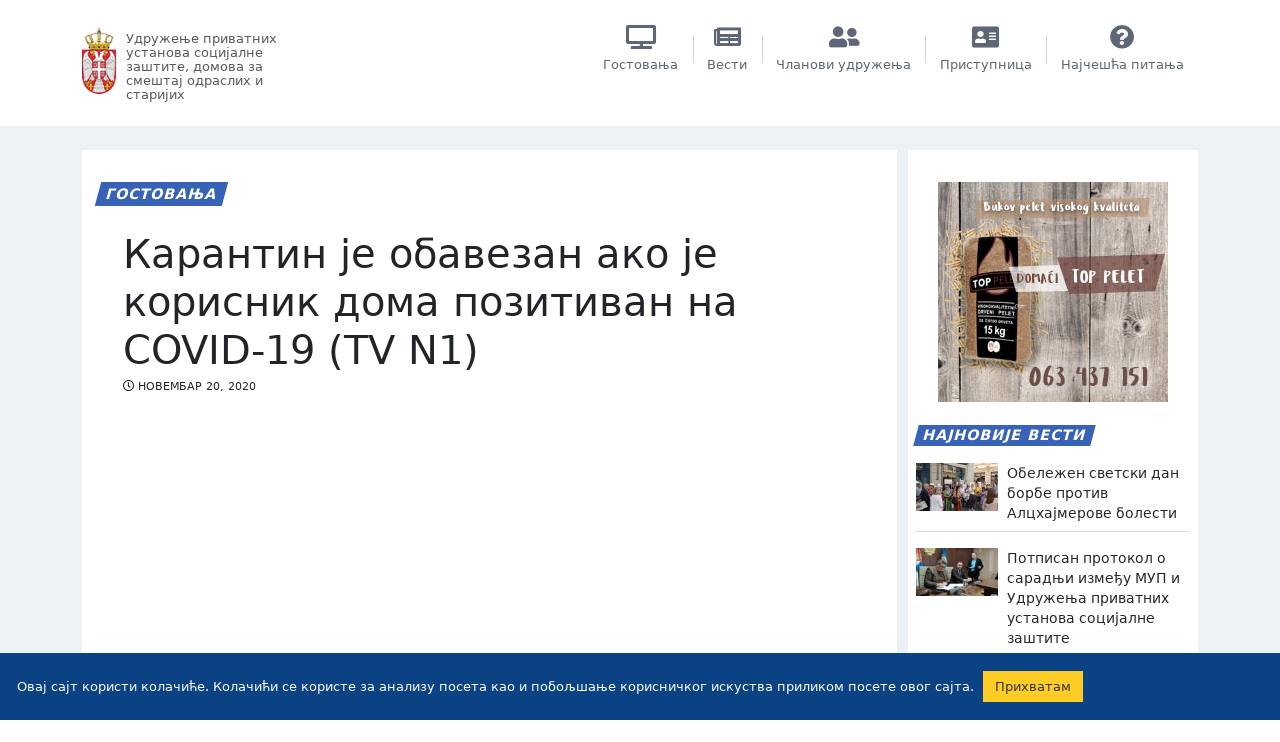

--- FILE ---
content_type: text/html; charset=UTF-8
request_url: https://udruzenjedomovazastare.rs/linkovi/karantin-je-obavezan-ako-je-korisnik-doma-pozitivan-na-covid-19-tv-n1/
body_size: 190010
content:
<!doctype html>
<html lang="sr-RS">
<head>
	<meta charset="UTF-8">
	<meta name="viewport" content="width=device-width, initial-scale=1">
	<link rel="profile" href="https://gmpg.org/xfn/11">
	<link href="https://fonts.googleapis.com/css?family=Roboto:400,500,700&display=swap" rel="stylesheet">


	<meta name='robots' content='index, follow, max-image-preview:large, max-snippet:-1, max-video-preview:-1' />

	<!-- This site is optimized with the Yoast SEO plugin v26.8 - https://yoast.com/product/yoast-seo-wordpress/ -->
	<title>Карантин је обавезан ако је корисник дома позитиван на COVID-19 (TV N1) - Удружење приватних установа социјалне заштите, домова за смештај одраслих и старијих</title>
	<link rel="canonical" href="https://udruzenjedomovazastare.rs/linkovi/karantin-je-obavezan-ako-je-korisnik-doma-pozitivan-na-covid-19-tv-n1/" />
	<meta property="og:locale" content="sr_RS" />
	<meta property="og:type" content="article" />
	<meta property="og:title" content="Карантин је обавезан ако је корисник дома позитиван на COVID-19 (TV N1) - Удружење приватних установа социјалне заштите, домова за смештај одраслих и старијих" />
	<meta property="og:url" content="https://udruzenjedomovazastare.rs/linkovi/karantin-je-obavezan-ako-je-korisnik-doma-pozitivan-na-covid-19-tv-n1/" />
	<meta property="og:site_name" content="Удружење приватних установа социјалне заштите, домова за смештај одраслих и старијих" />
	<meta property="article:publisher" content="https://www.facebook.com/%d0%a3%d0%b4%d1%80%d1%83%d0%b6%d0%b5%d1%9a%d0%b5-%d0%bf%d1%80%d0%b8%d0%b2%d0%b0%d1%82%d0%bd%d0%b8%d1%85-%d1%83%d1%81%d1%82%d0%b0%d0%bd%d0%be%d0%b2%d0%b0-%d1%81%d0%be%d1%86%d0%b8%d1%98%d0%b0%d0%bb%d0%bd%d0%b5-%d0%b7%d0%b0%d1%88%d1%82%d0%b8%d1%82%d0%b5-565529810312067/" />
	<meta property="article:modified_time" content="2020-12-08T11:12:03+00:00" />
	<meta name="twitter:card" content="summary_large_image" />
	<script type="application/ld+json" class="yoast-schema-graph">{"@context":"https://schema.org","@graph":[{"@type":"WebPage","@id":"https://udruzenjedomovazastare.rs/linkovi/karantin-je-obavezan-ako-je-korisnik-doma-pozitivan-na-covid-19-tv-n1/","url":"https://udruzenjedomovazastare.rs/linkovi/karantin-je-obavezan-ako-je-korisnik-doma-pozitivan-na-covid-19-tv-n1/","name":"Карантин је обавезан ако је корисник дома позитиван на COVID-19 (TV N1) - Удружење приватних установа социјалне заштите, домова за смештај одраслих и старијих","isPartOf":{"@id":"https://udruzenjedomovazastare.rs/#website"},"datePublished":"2020-11-20T07:04:59+00:00","dateModified":"2020-12-08T11:12:03+00:00","breadcrumb":{"@id":"https://udruzenjedomovazastare.rs/linkovi/karantin-je-obavezan-ako-je-korisnik-doma-pozitivan-na-covid-19-tv-n1/#breadcrumb"},"inLanguage":"sr-RS","potentialAction":[{"@type":"ReadAction","target":["https://udruzenjedomovazastare.rs/linkovi/karantin-je-obavezan-ako-je-korisnik-doma-pozitivan-na-covid-19-tv-n1/"]}]},{"@type":"BreadcrumbList","@id":"https://udruzenjedomovazastare.rs/linkovi/karantin-je-obavezan-ako-je-korisnik-doma-pozitivan-na-covid-19-tv-n1/#breadcrumb","itemListElement":[{"@type":"ListItem","position":1,"name":"Home","item":"https://udruzenjedomovazastare.rs/"},{"@type":"ListItem","position":2,"name":"Linkovi i gostovanja","item":"https://udruzenjedomovazastare.rs/linkovi/"},{"@type":"ListItem","position":3,"name":"Карантин је обавезан ако је корисник дома позитиван на COVID-19 (TV N1)"}]},{"@type":"WebSite","@id":"https://udruzenjedomovazastare.rs/#website","url":"https://udruzenjedomovazastare.rs/","name":"Удружење приватних установа социјалне заштите, домова за смештај одраслих и старијих","description":"","publisher":{"@id":"https://udruzenjedomovazastare.rs/#organization"},"potentialAction":[{"@type":"SearchAction","target":{"@type":"EntryPoint","urlTemplate":"https://udruzenjedomovazastare.rs/?s={search_term_string}"},"query-input":{"@type":"PropertyValueSpecification","valueRequired":true,"valueName":"search_term_string"}}],"inLanguage":"sr-RS"},{"@type":"Organization","@id":"https://udruzenjedomovazastare.rs/#organization","name":"Удружење приватних установа социјалне заштите","url":"https://udruzenjedomovazastare.rs/","logo":{"@type":"ImageObject","inLanguage":"sr-RS","@id":"https://udruzenjedomovazastare.rs/#/schema/logo/image/","url":"https://udruzenjedomovazastare.rs/wp-content/uploads/2017/04/logo_fb.jpg","contentUrl":"https://udruzenjedomovazastare.rs/wp-content/uploads/2017/04/logo_fb.jpg","width":372,"height":145,"caption":"Удружење приватних установа социјалне заштите"},"image":{"@id":"https://udruzenjedomovazastare.rs/#/schema/logo/image/"},"sameAs":["https://www.facebook.com/Удружење-приватних-установа-социјалне-заштите-565529810312067/","https://www.youtube.com/channel/UCEfUvelpGdk-0SzG7C8HmCA"]}]}</script>
	<!-- / Yoast SEO plugin. -->


<link rel='dns-prefetch' href='//cdn.jsdelivr.net' />
<link rel="alternate" type="application/rss+xml" title="Удружење приватних установа социјалне заштите, домова за смештај одраслих и старијих &raquo; довод" href="https://udruzenjedomovazastare.rs/feed/" />
<link rel="alternate" type="application/rss+xml" title="Удружење приватних установа социјалне заштите, домова за смештај одраслих и старијих &raquo; довод коментара" href="https://udruzenjedomovazastare.rs/comments/feed/" />
<meta property="og:image" content="https://udruzenjedomovazastare.rs/wp-content/uploads/2020/12/karantin-je-obavezan-ako-je-korisnik-doma-pozitivan-na-covid-19-tv-n1.jpg"/><link rel="alternate" title="oEmbed (JSON)" type="application/json+oembed" href="https://udruzenjedomovazastare.rs/wp-json/oembed/1.0/embed?url=https%3A%2F%2Fudruzenjedomovazastare.rs%2Flinkovi%2Fkarantin-je-obavezan-ako-je-korisnik-doma-pozitivan-na-covid-19-tv-n1%2F" />
<link rel="alternate" title="oEmbed (XML)" type="text/xml+oembed" href="https://udruzenjedomovazastare.rs/wp-json/oembed/1.0/embed?url=https%3A%2F%2Fudruzenjedomovazastare.rs%2Flinkovi%2Fkarantin-je-obavezan-ako-je-korisnik-doma-pozitivan-na-covid-19-tv-n1%2F&#038;format=xml" />
<style id='wp-img-auto-sizes-contain-inline-css' type='text/css'>
img:is([sizes=auto i],[sizes^="auto," i]){contain-intrinsic-size:3000px 1500px}
/*# sourceURL=wp-img-auto-sizes-contain-inline-css */
</style>
<style id='wp-emoji-styles-inline-css' type='text/css'>

	img.wp-smiley, img.emoji {
		display: inline !important;
		border: none !important;
		box-shadow: none !important;
		height: 1em !important;
		width: 1em !important;
		margin: 0 0.07em !important;
		vertical-align: -0.1em !important;
		background: none !important;
		padding: 0 !important;
	}
/*# sourceURL=wp-emoji-styles-inline-css */
</style>
<style id='wp-block-library-inline-css' type='text/css'>
:root{--wp-block-synced-color:#7a00df;--wp-block-synced-color--rgb:122,0,223;--wp-bound-block-color:var(--wp-block-synced-color);--wp-editor-canvas-background:#ddd;--wp-admin-theme-color:#007cba;--wp-admin-theme-color--rgb:0,124,186;--wp-admin-theme-color-darker-10:#006ba1;--wp-admin-theme-color-darker-10--rgb:0,107,160.5;--wp-admin-theme-color-darker-20:#005a87;--wp-admin-theme-color-darker-20--rgb:0,90,135;--wp-admin-border-width-focus:2px}@media (min-resolution:192dpi){:root{--wp-admin-border-width-focus:1.5px}}.wp-element-button{cursor:pointer}:root .has-very-light-gray-background-color{background-color:#eee}:root .has-very-dark-gray-background-color{background-color:#313131}:root .has-very-light-gray-color{color:#eee}:root .has-very-dark-gray-color{color:#313131}:root .has-vivid-green-cyan-to-vivid-cyan-blue-gradient-background{background:linear-gradient(135deg,#00d084,#0693e3)}:root .has-purple-crush-gradient-background{background:linear-gradient(135deg,#34e2e4,#4721fb 50%,#ab1dfe)}:root .has-hazy-dawn-gradient-background{background:linear-gradient(135deg,#faaca8,#dad0ec)}:root .has-subdued-olive-gradient-background{background:linear-gradient(135deg,#fafae1,#67a671)}:root .has-atomic-cream-gradient-background{background:linear-gradient(135deg,#fdd79a,#004a59)}:root .has-nightshade-gradient-background{background:linear-gradient(135deg,#330968,#31cdcf)}:root .has-midnight-gradient-background{background:linear-gradient(135deg,#020381,#2874fc)}:root{--wp--preset--font-size--normal:16px;--wp--preset--font-size--huge:42px}.has-regular-font-size{font-size:1em}.has-larger-font-size{font-size:2.625em}.has-normal-font-size{font-size:var(--wp--preset--font-size--normal)}.has-huge-font-size{font-size:var(--wp--preset--font-size--huge)}.has-text-align-center{text-align:center}.has-text-align-left{text-align:left}.has-text-align-right{text-align:right}.has-fit-text{white-space:nowrap!important}#end-resizable-editor-section{display:none}.aligncenter{clear:both}.items-justified-left{justify-content:flex-start}.items-justified-center{justify-content:center}.items-justified-right{justify-content:flex-end}.items-justified-space-between{justify-content:space-between}.screen-reader-text{border:0;clip-path:inset(50%);height:1px;margin:-1px;overflow:hidden;padding:0;position:absolute;width:1px;word-wrap:normal!important}.screen-reader-text:focus{background-color:#ddd;clip-path:none;color:#444;display:block;font-size:1em;height:auto;left:5px;line-height:normal;padding:15px 23px 14px;text-decoration:none;top:5px;width:auto;z-index:100000}html :where(.has-border-color){border-style:solid}html :where([style*=border-top-color]){border-top-style:solid}html :where([style*=border-right-color]){border-right-style:solid}html :where([style*=border-bottom-color]){border-bottom-style:solid}html :where([style*=border-left-color]){border-left-style:solid}html :where([style*=border-width]){border-style:solid}html :where([style*=border-top-width]){border-top-style:solid}html :where([style*=border-right-width]){border-right-style:solid}html :where([style*=border-bottom-width]){border-bottom-style:solid}html :where([style*=border-left-width]){border-left-style:solid}html :where(img[class*=wp-image-]){height:auto;max-width:100%}:where(figure){margin:0 0 1em}html :where(.is-position-sticky){--wp-admin--admin-bar--position-offset:var(--wp-admin--admin-bar--height,0px)}@media screen and (max-width:600px){html :where(.is-position-sticky){--wp-admin--admin-bar--position-offset:0px}}

/*# sourceURL=wp-block-library-inline-css */
</style><style id='global-styles-inline-css' type='text/css'>
:root{--wp--preset--aspect-ratio--square: 1;--wp--preset--aspect-ratio--4-3: 4/3;--wp--preset--aspect-ratio--3-4: 3/4;--wp--preset--aspect-ratio--3-2: 3/2;--wp--preset--aspect-ratio--2-3: 2/3;--wp--preset--aspect-ratio--16-9: 16/9;--wp--preset--aspect-ratio--9-16: 9/16;--wp--preset--color--black: #000000;--wp--preset--color--cyan-bluish-gray: #abb8c3;--wp--preset--color--white: #ffffff;--wp--preset--color--pale-pink: #f78da7;--wp--preset--color--vivid-red: #cf2e2e;--wp--preset--color--luminous-vivid-orange: #ff6900;--wp--preset--color--luminous-vivid-amber: #fcb900;--wp--preset--color--light-green-cyan: #7bdcb5;--wp--preset--color--vivid-green-cyan: #00d084;--wp--preset--color--pale-cyan-blue: #8ed1fc;--wp--preset--color--vivid-cyan-blue: #0693e3;--wp--preset--color--vivid-purple: #9b51e0;--wp--preset--gradient--vivid-cyan-blue-to-vivid-purple: linear-gradient(135deg,rgb(6,147,227) 0%,rgb(155,81,224) 100%);--wp--preset--gradient--light-green-cyan-to-vivid-green-cyan: linear-gradient(135deg,rgb(122,220,180) 0%,rgb(0,208,130) 100%);--wp--preset--gradient--luminous-vivid-amber-to-luminous-vivid-orange: linear-gradient(135deg,rgb(252,185,0) 0%,rgb(255,105,0) 100%);--wp--preset--gradient--luminous-vivid-orange-to-vivid-red: linear-gradient(135deg,rgb(255,105,0) 0%,rgb(207,46,46) 100%);--wp--preset--gradient--very-light-gray-to-cyan-bluish-gray: linear-gradient(135deg,rgb(238,238,238) 0%,rgb(169,184,195) 100%);--wp--preset--gradient--cool-to-warm-spectrum: linear-gradient(135deg,rgb(74,234,220) 0%,rgb(151,120,209) 20%,rgb(207,42,186) 40%,rgb(238,44,130) 60%,rgb(251,105,98) 80%,rgb(254,248,76) 100%);--wp--preset--gradient--blush-light-purple: linear-gradient(135deg,rgb(255,206,236) 0%,rgb(152,150,240) 100%);--wp--preset--gradient--blush-bordeaux: linear-gradient(135deg,rgb(254,205,165) 0%,rgb(254,45,45) 50%,rgb(107,0,62) 100%);--wp--preset--gradient--luminous-dusk: linear-gradient(135deg,rgb(255,203,112) 0%,rgb(199,81,192) 50%,rgb(65,88,208) 100%);--wp--preset--gradient--pale-ocean: linear-gradient(135deg,rgb(255,245,203) 0%,rgb(182,227,212) 50%,rgb(51,167,181) 100%);--wp--preset--gradient--electric-grass: linear-gradient(135deg,rgb(202,248,128) 0%,rgb(113,206,126) 100%);--wp--preset--gradient--midnight: linear-gradient(135deg,rgb(2,3,129) 0%,rgb(40,116,252) 100%);--wp--preset--font-size--small: 13px;--wp--preset--font-size--medium: 20px;--wp--preset--font-size--large: 36px;--wp--preset--font-size--x-large: 42px;--wp--preset--spacing--20: 0.44rem;--wp--preset--spacing--30: 0.67rem;--wp--preset--spacing--40: 1rem;--wp--preset--spacing--50: 1.5rem;--wp--preset--spacing--60: 2.25rem;--wp--preset--spacing--70: 3.38rem;--wp--preset--spacing--80: 5.06rem;--wp--preset--shadow--natural: 6px 6px 9px rgba(0, 0, 0, 0.2);--wp--preset--shadow--deep: 12px 12px 50px rgba(0, 0, 0, 0.4);--wp--preset--shadow--sharp: 6px 6px 0px rgba(0, 0, 0, 0.2);--wp--preset--shadow--outlined: 6px 6px 0px -3px rgb(255, 255, 255), 6px 6px rgb(0, 0, 0);--wp--preset--shadow--crisp: 6px 6px 0px rgb(0, 0, 0);}:where(.is-layout-flex){gap: 0.5em;}:where(.is-layout-grid){gap: 0.5em;}body .is-layout-flex{display: flex;}.is-layout-flex{flex-wrap: wrap;align-items: center;}.is-layout-flex > :is(*, div){margin: 0;}body .is-layout-grid{display: grid;}.is-layout-grid > :is(*, div){margin: 0;}:where(.wp-block-columns.is-layout-flex){gap: 2em;}:where(.wp-block-columns.is-layout-grid){gap: 2em;}:where(.wp-block-post-template.is-layout-flex){gap: 1.25em;}:where(.wp-block-post-template.is-layout-grid){gap: 1.25em;}.has-black-color{color: var(--wp--preset--color--black) !important;}.has-cyan-bluish-gray-color{color: var(--wp--preset--color--cyan-bluish-gray) !important;}.has-white-color{color: var(--wp--preset--color--white) !important;}.has-pale-pink-color{color: var(--wp--preset--color--pale-pink) !important;}.has-vivid-red-color{color: var(--wp--preset--color--vivid-red) !important;}.has-luminous-vivid-orange-color{color: var(--wp--preset--color--luminous-vivid-orange) !important;}.has-luminous-vivid-amber-color{color: var(--wp--preset--color--luminous-vivid-amber) !important;}.has-light-green-cyan-color{color: var(--wp--preset--color--light-green-cyan) !important;}.has-vivid-green-cyan-color{color: var(--wp--preset--color--vivid-green-cyan) !important;}.has-pale-cyan-blue-color{color: var(--wp--preset--color--pale-cyan-blue) !important;}.has-vivid-cyan-blue-color{color: var(--wp--preset--color--vivid-cyan-blue) !important;}.has-vivid-purple-color{color: var(--wp--preset--color--vivid-purple) !important;}.has-black-background-color{background-color: var(--wp--preset--color--black) !important;}.has-cyan-bluish-gray-background-color{background-color: var(--wp--preset--color--cyan-bluish-gray) !important;}.has-white-background-color{background-color: var(--wp--preset--color--white) !important;}.has-pale-pink-background-color{background-color: var(--wp--preset--color--pale-pink) !important;}.has-vivid-red-background-color{background-color: var(--wp--preset--color--vivid-red) !important;}.has-luminous-vivid-orange-background-color{background-color: var(--wp--preset--color--luminous-vivid-orange) !important;}.has-luminous-vivid-amber-background-color{background-color: var(--wp--preset--color--luminous-vivid-amber) !important;}.has-light-green-cyan-background-color{background-color: var(--wp--preset--color--light-green-cyan) !important;}.has-vivid-green-cyan-background-color{background-color: var(--wp--preset--color--vivid-green-cyan) !important;}.has-pale-cyan-blue-background-color{background-color: var(--wp--preset--color--pale-cyan-blue) !important;}.has-vivid-cyan-blue-background-color{background-color: var(--wp--preset--color--vivid-cyan-blue) !important;}.has-vivid-purple-background-color{background-color: var(--wp--preset--color--vivid-purple) !important;}.has-black-border-color{border-color: var(--wp--preset--color--black) !important;}.has-cyan-bluish-gray-border-color{border-color: var(--wp--preset--color--cyan-bluish-gray) !important;}.has-white-border-color{border-color: var(--wp--preset--color--white) !important;}.has-pale-pink-border-color{border-color: var(--wp--preset--color--pale-pink) !important;}.has-vivid-red-border-color{border-color: var(--wp--preset--color--vivid-red) !important;}.has-luminous-vivid-orange-border-color{border-color: var(--wp--preset--color--luminous-vivid-orange) !important;}.has-luminous-vivid-amber-border-color{border-color: var(--wp--preset--color--luminous-vivid-amber) !important;}.has-light-green-cyan-border-color{border-color: var(--wp--preset--color--light-green-cyan) !important;}.has-vivid-green-cyan-border-color{border-color: var(--wp--preset--color--vivid-green-cyan) !important;}.has-pale-cyan-blue-border-color{border-color: var(--wp--preset--color--pale-cyan-blue) !important;}.has-vivid-cyan-blue-border-color{border-color: var(--wp--preset--color--vivid-cyan-blue) !important;}.has-vivid-purple-border-color{border-color: var(--wp--preset--color--vivid-purple) !important;}.has-vivid-cyan-blue-to-vivid-purple-gradient-background{background: var(--wp--preset--gradient--vivid-cyan-blue-to-vivid-purple) !important;}.has-light-green-cyan-to-vivid-green-cyan-gradient-background{background: var(--wp--preset--gradient--light-green-cyan-to-vivid-green-cyan) !important;}.has-luminous-vivid-amber-to-luminous-vivid-orange-gradient-background{background: var(--wp--preset--gradient--luminous-vivid-amber-to-luminous-vivid-orange) !important;}.has-luminous-vivid-orange-to-vivid-red-gradient-background{background: var(--wp--preset--gradient--luminous-vivid-orange-to-vivid-red) !important;}.has-very-light-gray-to-cyan-bluish-gray-gradient-background{background: var(--wp--preset--gradient--very-light-gray-to-cyan-bluish-gray) !important;}.has-cool-to-warm-spectrum-gradient-background{background: var(--wp--preset--gradient--cool-to-warm-spectrum) !important;}.has-blush-light-purple-gradient-background{background: var(--wp--preset--gradient--blush-light-purple) !important;}.has-blush-bordeaux-gradient-background{background: var(--wp--preset--gradient--blush-bordeaux) !important;}.has-luminous-dusk-gradient-background{background: var(--wp--preset--gradient--luminous-dusk) !important;}.has-pale-ocean-gradient-background{background: var(--wp--preset--gradient--pale-ocean) !important;}.has-electric-grass-gradient-background{background: var(--wp--preset--gradient--electric-grass) !important;}.has-midnight-gradient-background{background: var(--wp--preset--gradient--midnight) !important;}.has-small-font-size{font-size: var(--wp--preset--font-size--small) !important;}.has-medium-font-size{font-size: var(--wp--preset--font-size--medium) !important;}.has-large-font-size{font-size: var(--wp--preset--font-size--large) !important;}.has-x-large-font-size{font-size: var(--wp--preset--font-size--x-large) !important;}
/*# sourceURL=global-styles-inline-css */
</style>

<style id='classic-theme-styles-inline-css' type='text/css'>
/*! This file is auto-generated */
.wp-block-button__link{color:#fff;background-color:#32373c;border-radius:9999px;box-shadow:none;text-decoration:none;padding:calc(.667em + 2px) calc(1.333em + 2px);font-size:1.125em}.wp-block-file__button{background:#32373c;color:#fff;text-decoration:none}
/*# sourceURL=/wp-includes/css/classic-themes.min.css */
</style>
<link rel='stylesheet' id='bbp-default-css' href='https://udruzenjedomovazastare.rs/wp-content/plugins/bbpress/templates/default/css/bbpress.min.css?ver=2.6.14' type='text/css' media='all' />
<link rel='stylesheet' id='select2-css' href='https://udruzenjedomovazastare.rs/wp-content/plugins/beautiful-taxonomy-filters/public/css/select2.min.css?ver=2.4.3' type='text/css' media='all' />
<link rel='stylesheet' id='beautiful-taxonomy-filters-basic-css' href='https://udruzenjedomovazastare.rs/wp-content/plugins/beautiful-taxonomy-filters/public/css/beautiful-taxonomy-filters-base.min.css?ver=2.4.3' type='text/css' media='all' />
<link rel='stylesheet' id='contact-form-7-css' href='https://udruzenjedomovazastare.rs/wp-content/plugins/contact-form-7/includes/css/styles.css?ver=6.1.4' type='text/css' media='all' />
<link rel='stylesheet' id='cookie-law-info-css' href='https://udruzenjedomovazastare.rs/wp-content/plugins/cookie-law-info/legacy/public/css/cookie-law-info-public.css?ver=3.3.9.1' type='text/css' media='all' />
<link rel='stylesheet' id='cookie-law-info-gdpr-css' href='https://udruzenjedomovazastare.rs/wp-content/plugins/cookie-law-info/legacy/public/css/cookie-law-info-gdpr.css?ver=3.3.9.1' type='text/css' media='all' />
<link rel='stylesheet' id='fancybox-for-wp-css' href='https://udruzenjedomovazastare.rs/wp-content/plugins/fancybox-for-wordpress/assets/css/fancybox.css?ver=1.3.4' type='text/css' media='all' />
<link rel='stylesheet' id='skraceno-style-css' href='https://udruzenjedomovazastare.rs/wp-content/themes/udruzenjedomova/style.css?ver=6.9' type='text/css' media='all' />
<link rel='stylesheet' id='fontawesome-css' href='https://udruzenjedomovazastare.rs/wp-content/themes/udruzenjedomova/asset/css/all.css?ver=6.9' type='text/css' media='all' />
<link rel='stylesheet' id='bootstrap-css' href='https://cdn.jsdelivr.net/npm/bootstrap@5.3.3/dist/css/bootstrap.min.css?ver=20240728' type='text/css' media='all' />
<link rel='stylesheet' id='carousel-style-css' href='https://udruzenjedomovazastare.rs/wp-content/themes/udruzenjedomova/asset/css/owl.carousel.min.css?ver=20120208' type='text/css' media='all' />
<link rel='stylesheet' id='carouseltwo-style-css' href='https://udruzenjedomovazastare.rs/wp-content/themes/udruzenjedomova/asset/css/owl.theme.default.min.css?ver=20120208' type='text/css' media='all' />
<script type="text/javascript" src="https://udruzenjedomovazastare.rs/wp-includes/js/jquery/jquery.min.js?ver=3.7.1" id="jquery-core-js"></script>
<script type="text/javascript" src="https://udruzenjedomovazastare.rs/wp-includes/js/jquery/jquery-migrate.min.js?ver=3.4.1" id="jquery-migrate-js"></script>
<script type="text/javascript" id="cookie-law-info-js-extra">
/* <![CDATA[ */
var Cli_Data = {"nn_cookie_ids":[],"cookielist":[],"non_necessary_cookies":[],"ccpaEnabled":"","ccpaRegionBased":"","ccpaBarEnabled":"","strictlyEnabled":["necessary","obligatoire"],"ccpaType":"gdpr","js_blocking":"","custom_integration":"","triggerDomRefresh":"","secure_cookies":""};
var cli_cookiebar_settings = {"animate_speed_hide":"500","animate_speed_show":"500","background":"#0a4284","border":"#b1a6a6c2","border_on":"","button_1_button_colour":"#fdcd25","button_1_button_hover":"#caa41e","button_1_link_colour":"#353535","button_1_as_button":"1","button_1_new_win":"","button_2_button_colour":"#333","button_2_button_hover":"#292929","button_2_link_colour":"#444","button_2_as_button":"","button_2_hidebar":"","button_3_button_colour":"#000","button_3_button_hover":"#000000","button_3_link_colour":"#fff","button_3_as_button":"1","button_3_new_win":"","button_4_button_colour":"#000","button_4_button_hover":"#000000","button_4_link_colour":"#62a329","button_4_as_button":"","button_7_button_colour":"#61a229","button_7_button_hover":"#4e8221","button_7_link_colour":"#fff","button_7_as_button":"1","button_7_new_win":"","font_family":"inherit","header_fix":"","notify_animate_hide":"1","notify_animate_show":"","notify_div_id":"#cookie-law-info-bar","notify_position_horizontal":"right","notify_position_vertical":"bottom","scroll_close":"","scroll_close_reload":"","accept_close_reload":"","reject_close_reload":"","showagain_tab":"","showagain_background":"#fff","showagain_border":"#000","showagain_div_id":"#cookie-law-info-again","showagain_x_position":"100px","text":"#f9f9f9","show_once_yn":"","show_once":"10000","logging_on":"","as_popup":"","popup_overlay":"1","bar_heading_text":"","cookie_bar_as":"banner","popup_showagain_position":"bottom-right","widget_position":"left"};
var log_object = {"ajax_url":"https://udruzenjedomovazastare.rs/wp-admin/admin-ajax.php"};
//# sourceURL=cookie-law-info-js-extra
/* ]]> */
</script>
<script type="text/javascript" src="https://udruzenjedomovazastare.rs/wp-content/plugins/cookie-law-info/legacy/public/js/cookie-law-info-public.js?ver=3.3.9.1" id="cookie-law-info-js"></script>
<script type="text/javascript" src="https://udruzenjedomovazastare.rs/wp-content/plugins/fancybox-for-wordpress/assets/js/purify.min.js?ver=1.3.4" id="purify-js"></script>
<script type="text/javascript" src="https://udruzenjedomovazastare.rs/wp-content/plugins/fancybox-for-wordpress/assets/js/jquery.fancybox.js?ver=1.3.4" id="fancybox-for-wp-js"></script>
<script type="text/javascript" src="https://udruzenjedomovazastare.rs/wp-content/themes/udruzenjedomova/asset/js/jquery.tabslet.min.js?ver=6.9" id="area_tab-js"></script>
<script type="text/javascript" src="https://udruzenjedomovazastare.rs/wp-content/themes/udruzenjedomova/asset/js/jquery.validate.min.js?ver=6.9" id="area_validate-js"></script>
<script type="text/javascript" src="https://udruzenjedomovazastare.rs/wp-content/themes/udruzenjedomova/asset/js/slideout.min.js?ver=6.9" id="area_slideout-js"></script>
<script type="text/javascript" src="https://udruzenjedomovazastare.rs/wp-content/themes/udruzenjedomova/asset/js/owl.carousel.min.js?ver=6.9" id="area_carousel-js"></script>
<script type="text/javascript" src="https://udruzenjedomovazastare.rs/wp-content/themes/udruzenjedomova/asset/js/floatingFormLabels.js?ver=6.9" id="area_float_input-js"></script>
<script type="text/javascript" src="https://udruzenjedomovazastare.rs/wp-content/themes/udruzenjedomova/asset/js/jabadaba.js?ver=6.9" id="area_jabadaba-js"></script>
<link rel="https://api.w.org/" href="https://udruzenjedomovazastare.rs/wp-json/" /><link rel="EditURI" type="application/rsd+xml" title="RSD" href="https://udruzenjedomovazastare.rs/xmlrpc.php?rsd" />
<meta name="generator" content="WordPress 6.9" />
<link rel='shortlink' href='https://udruzenjedomovazastare.rs/?p=1203' />
<meta name="generator" content="Redux 4.5.10" />
<!-- Fancybox for WordPress v3.3.7 -->
<style type="text/css">
	.fancybox-slide--image .fancybox-content{background-color: #FFFFFF}div.fancybox-caption{display:none !important;}
	
	img.fancybox-image{border-width:10px;border-color:#FFFFFF;border-style:solid;}
	div.fancybox-bg{background-color:rgba(102,102,102,0.3);opacity:1 !important;}div.fancybox-content{border-color:#FFFFFF}
	div#fancybox-title{background-color:#FFFFFF}
	div.fancybox-content{background-color:#FFFFFF}
	div#fancybox-title-inside{color:#333333}
	
	
	
	div.fancybox-caption p.caption-title{display:inline-block}
	div.fancybox-caption p.caption-title{font-size:14px}
	div.fancybox-caption p.caption-title{color:#333333}
	div.fancybox-caption {color:#333333}div.fancybox-caption p.caption-title {background:#fff; width:auto;padding:10px 30px;}div.fancybox-content p.caption-title{color:#333333;margin: 0;padding: 5px 0;}
</style><script type="text/javascript">
	jQuery(function () {

		var mobileOnly = false;
		
		if (mobileOnly) {
			return;
		}

		jQuery.fn.getTitle = function () { // Copy the title of every IMG tag and add it to its parent A so that fancybox can show titles
			var arr = jQuery("a[data-fancybox]");jQuery.each(arr, function() {var title = jQuery(this).children("img").attr("title") || '';var figCaptionHtml = jQuery(this).next("figcaption").html() || '';var processedCaption = figCaptionHtml;if (figCaptionHtml.length && typeof DOMPurify === 'function') {processedCaption = DOMPurify.sanitize(figCaptionHtml, {USE_PROFILES: {html: true}});} else if (figCaptionHtml.length) {processedCaption = jQuery("<div>").text(figCaptionHtml).html();}var newTitle = title;if (processedCaption.length) {newTitle = title.length ? title + " " + processedCaption : processedCaption;}if (newTitle.length) {jQuery(this).attr("title", newTitle);}});		}

		// Supported file extensions

				var thumbnails = jQuery("a:has(img)").not(".nolightbox").not('.envira-gallery-link').not('.ngg-simplelightbox').filter(function () {
			return /\.(jpe?g|png|gif|mp4|webp|bmp|pdf)(\?[^/]*)*$/i.test(jQuery(this).attr('href'))
		});
		

		// Add data-type iframe for links that are not images or videos.
		var iframeLinks = jQuery('.fancyboxforwp').filter(function () {
			return !/\.(jpe?g|png|gif|mp4|webp|bmp|pdf)(\?[^/]*)*$/i.test(jQuery(this).attr('href'))
		}).filter(function () {
			return !/vimeo|youtube/i.test(jQuery(this).attr('href'))
		});
		iframeLinks.attr({"data-type": "iframe"}).getTitle();

				// Gallery All
		thumbnails.addClass("fancyboxforwp").attr("data-fancybox", "gallery").getTitle();
		iframeLinks.attr({"data-fancybox": "gallery"}).getTitle();

		// Gallery type NONE
		
		// Call fancybox and apply it on any link with a rel atribute that starts with "fancybox", with the options set on the admin panel
		jQuery("a.fancyboxforwp").fancyboxforwp({
			loop: false,
			smallBtn: false,
			zoomOpacity: "auto",
			animationEffect: "fade",
			animationDuration: 500,
			transitionEffect: "fade",
			transitionDuration: "300",
			overlayShow: true,
			overlayOpacity: "0.3",
			titleShow: true,
			titlePosition: "inside",
			keyboard: true,
			showCloseButton: false,
			arrows: true,
			clickContent:false,
			clickSlide: "close",
			mobile: {
				clickContent: function (current, event) {
					return current.type === "image" ? "toggleControls" : false;
				},
				clickSlide: function (current, event) {
					return current.type === "image" ? "close" : "close";
				},
			},
			wheel: false,
			toolbar: true,
			preventCaptionOverlap: true,
			onInit: function() { },			onDeactivate
	: function() { },		beforeClose: function() { },			afterShow: function(instance) { jQuery( ".fancybox-image" ).on("click", function( ){ ( instance.isScaledDown() ) ? instance.scaleToActual() : instance.scaleToFit() }) },				afterClose: function() { },					caption : function( instance, item ) {var title = "";if("undefined" != typeof jQuery(this).context ){var title = jQuery(this).context.title;} else { var title = ("undefined" != typeof jQuery(this).attr("title")) ? jQuery(this).attr("title") : false;}var caption = jQuery(this).data('caption') || '';if ( item.type === 'image' && title.length ) {caption = (caption.length ? caption + '<br />' : '') + '<p class="caption-title">'+jQuery("<div>").text(title).html()+'</p>' ;}if (typeof DOMPurify === "function" && caption.length) { return DOMPurify.sanitize(caption, {USE_PROFILES: {html: true}}); } else { return jQuery("<div>").text(caption).html(); }},
		afterLoad : function( instance, current ) {var captionContent = current.opts.caption || '';var sanitizedCaptionString = '';if (typeof DOMPurify === 'function' && captionContent.length) {sanitizedCaptionString = DOMPurify.sanitize(captionContent, {USE_PROFILES: {html: true}});} else if (captionContent.length) { sanitizedCaptionString = jQuery("<div>").text(captionContent).html();}if (sanitizedCaptionString.length) { current.$content.append(jQuery('<div class=\"fancybox-custom-caption inside-caption\" style=\" position: absolute;left:0;right:0;color:#000;margin:0 auto;bottom:0;text-align:center;background-color:#FFFFFF \"></div>').html(sanitizedCaptionString)); }},
			})
		;

			})
</script>
<!-- END Fancybox for WordPress -->
<link rel='stylesheet' id='redux-custom-fonts-css' href='//udruzenjedomovazastare.rs/wp-content/uploads/redux/custom-fonts/fonts.css?ver=1674162442' type='text/css' media='all' />
</head>

<body class="wp-singular linkovi_gostovanja-template-default single single-linkovi_gostovanja postid-1203 wp-theme-udruzenjedomova no-sidebar">

<!-- <div class="koronavirus-traka">
	<a href="http://udruzenjedomovazastare.rs/korona-virus">
		Коронавирус - COVID 19 | Све инструкције Министарства за рад, запошљавање, борачка и социјална питања Републике Србије
	</a> 
</div> -->
	
<div id="mobnavmenu">
	<div class="menu-menu-top-container"><ul id="menu-menu-top" class="menu"><li id="menu-item-2670" class="gostovanja menu-item menu-item-type-post_type menu-item-object-page menu-item-2670"><a href="https://udruzenjedomovazastare.rs/gostovanja/">Гостовања</a></li>
<li id="menu-item-890" class="vesti menu-item menu-item-type-taxonomy menu-item-object-category menu-item-890"><a href="https://udruzenjedomovazastare.rs/vesti/obavestenja/">Вести</a></li>
<li id="menu-item-739" class="clan menu-item menu-item-type-post_type menu-item-object-page menu-item-739"><a href="https://udruzenjedomovazastare.rs/clanovi-udruzenja/">Чланови удружења</a></li>
<li id="menu-item-738" class="pristupnica menu-item menu-item-type-post_type menu-item-object-page menu-item-738"><a href="https://udruzenjedomovazastare.rs/pristupnica/">Приступница</a></li>
<li id="menu-item-737" class="pitanja menu-item menu-item-type-post_type menu-item-object-page menu-item-737"><a href="https://udruzenjedomovazastare.rs/najcesca-pitanja/">Најчешћа питања</a></li>
</ul></div>	<div class="clear"></div>
</div><!-- .kraj #mobnavmenu -->

<div id="page" class="site">

	<header id="masthead" class="site-header">
		<div class="menu-wrap">
			<div class="container">

				<div class="logo">
					<a href="https://udruzenjedomovazastare.rs">
						<img src="https://udruzenjedomovazastare.rs/wp-content/themes/udruzenjedomova/asset/img/logo.png">
						<span class="logo-text">Удружење приватних установа социјалне заштите, домова за смештај одраслих и старијих</span><!-- .kraj .logo-text -->
					</a>
				</div><!-- .kraj .logo -->

				<div id="menu" class="menu-bttn">
					<a href="#">
						<span class="menu-bar"></span><!-- .kraj .menu-bar -->
						<span class="menu-bar"></span><!-- .kraj .menu-bar -->
						<span class="menu-bar"></span><!-- .kraj .menu-bar -->
					</a>
				</div><!-- .kraj .menu-bttn -->

				<div class="menutop">
					<div class="menu-menu-top-container"><ul id="menu-menu-top-1" class="menu"><li class="gostovanja menu-item menu-item-type-post_type menu-item-object-page menu-item-2670"><a href="https://udruzenjedomovazastare.rs/gostovanja/">Гостовања</a></li>
<li class="vesti menu-item menu-item-type-taxonomy menu-item-object-category menu-item-890"><a href="https://udruzenjedomovazastare.rs/vesti/obavestenja/">Вести</a></li>
<li class="clan menu-item menu-item-type-post_type menu-item-object-page menu-item-739"><a href="https://udruzenjedomovazastare.rs/clanovi-udruzenja/">Чланови удружења</a></li>
<li class="pristupnica menu-item menu-item-type-post_type menu-item-object-page menu-item-738"><a href="https://udruzenjedomovazastare.rs/pristupnica/">Приступница</a></li>
<li class="pitanja menu-item menu-item-type-post_type menu-item-object-page menu-item-737"><a href="https://udruzenjedomovazastare.rs/najcesca-pitanja/">Најчешћа питања</a></li>
</ul></div>					<div class="clear"></div>
				</div><!-- .kraj .menutop -->
				<div class="clear"></div>
			</div>
		</div><!-- .kraj .menu-wrap -->
			</header><!-- #masthead -->

	<div id="content" class="site-content">

	<div class="container">
		
			<div class="single-left">

				<div class="single-catname"><a href="https://udruzenjedomovazastare.rs/gostovanja/">Гостовања</a></div><!-- .kraj .single-catname -->
				<header class="entry-header">
					<h1 class="entry-title">Карантин је обавезан ако је корисник дома позитиван на COVID-19 (TV N1)</h1>					<div class="entry-meta">
						<i class="far fa-clock"></i> новембар 20, 2020					</div><!-- .entry-meta -->
				</header><!-- .entry-header -->

				<article id="post-1203" class="post-1203 linkovi_gostovanja type-linkovi_gostovanja status-publish hentry linkovi_kategorija-gostovanja">

					<div class="single-slike">
						<div class="single-slike-inner">
							<iframe title="Karantin je obavezan ako je korisnik doma pozitivan na COVID-19 (TV N1)" width="640" height="360" src="https://www.youtube.com/embed/Ci5KA_aJlV0?feature=oembed" frameborder="0" allow="accelerometer; autoplay; clipboard-write; encrypted-media; gyroscope; picture-in-picture; web-share" referrerpolicy="strict-origin-when-cross-origin" allowfullscreen></iframe>						</div><!-- .kraj .single-slike-inner -->
					</div><!-- .kraj .single-slike -->

					<div class="single-left-wrap">
						<div class="entry-content">
													</div><!-- .entry-content -->
					</div><!-- .kraj .single-left-wrap -->

				</article><!-- #post-1203 -->

				
				<div class="ostala-gostovanja">
					<div class="sva-gostovanja-bttn">
						<a href="https://udruzenjedomovazastare.rs/gostovanja/">СВА ГОСТОВАЊА</a>
					</div><!-- .kraj .sva-gostovanja-bttn -->

					<div class="ostala-gost-list">
						
			<div class="archive-vest  bttn-play">
				<article id="post-2828" class="post-2828 linkovi_gostovanja type-linkovi_gostovanja status-publish hentry linkovi_kategorija-gostovanja">

						<div class="av-slika">
							<a href="https://udruzenjedomovazastare.rs/linkovi/godinu-dana-od-pozara-u-barajevu-i-sta-se-promenilo-nakon-tog-dogadjaja/">
								<img src="https://udruzenjedomovazastare.rs/wp-content/uploads/2026/01/rts-beogradska-hronika-20.1.2026.-rts-beogradska-hronika-zvanični-kanal-720p-h264-youtube-scaled.jpg"/>							</a>
						</div><!-- .kraj .av-slika -->

						<div class="av-date-title">
							<div class="av-title">
								<h2 class="entry-title"><a href="https://udruzenjedomovazastare.rs/linkovi/godinu-dana-od-pozara-u-barajevu-i-sta-se-promenilo-nakon-tog-dogadjaja/" rel="bookmark">Годину дана од пожара у Барајеву и шта се променило након тог догађаја</a></h2>							</div><!-- .kraj .av-title -->

							<div class="entry-meta">
								<i class="far fa-clock"></i> јануар 21, 2026							</div><!-- .entry-meta -->
						</div><!-- .kraj .av-date-title -->

				</article><!-- #post-2828 -->

			</div><!-- .kraj .archive-vest -->
		
			<div class="archive-vest  bttn-play">
				<article id="post-2825" class="post-2825 linkovi_gostovanja type-linkovi_gostovanja status-publish hentry linkovi_kategorija-gostovanja">

						<div class="av-slika">
							<a href="https://udruzenjedomovazastare.rs/linkovi/da-li-su-zbog-super-gripa-zabranjene-posete-domovima-za-stare/">
								<img src="https://udruzenjedomovazastare.rs/wp-content/uploads/2025/12/25.12.2025.-udruzenje-pink-radoslav-milovanovic-scaled.jpg"/>							</a>
						</div><!-- .kraj .av-slika -->

						<div class="av-date-title">
							<div class="av-title">
								<h2 class="entry-title"><a href="https://udruzenjedomovazastare.rs/linkovi/da-li-su-zbog-super-gripa-zabranjene-posete-domovima-za-stare/" rel="bookmark">Да ли су због супер грипа забрањене посете домовима за старе?</a></h2>							</div><!-- .kraj .av-title -->

							<div class="entry-meta">
								<i class="far fa-clock"></i> децембар 25, 2025							</div><!-- .entry-meta -->
						</div><!-- .kraj .av-date-title -->

				</article><!-- #post-2825 -->

			</div><!-- .kraj .archive-vest -->
		
			<div class="archive-vest  bttn-play">
				<article id="post-2819" class="post-2819 linkovi_gostovanja type-linkovi_gostovanja status-publish hentry linkovi_kategorija-gostovanja">

						<div class="av-slika">
							<a href="https://udruzenjedomovazastare.rs/linkovi/veliki-broj-starijih-ljudi-izrazava-zelju-da-borave-u-domu-za-stare/">
								<img src="https://udruzenjedomovazastare.rs/wp-content/uploads/2025/12/05.12.2025.-udruzenje-b92-radoslav-milovanovic-scaled.jpg"/>							</a>
						</div><!-- .kraj .av-slika -->

						<div class="av-date-title">
							<div class="av-title">
								<h2 class="entry-title"><a href="https://udruzenjedomovazastare.rs/linkovi/veliki-broj-starijih-ljudi-izrazava-zelju-da-borave-u-domu-za-stare/" rel="bookmark">Велики број старијих људи изражава жељу да бораве у дому за старе</a></h2>							</div><!-- .kraj .av-title -->

							<div class="entry-meta">
								<i class="far fa-clock"></i> децембар 5, 2025							</div><!-- .entry-meta -->
						</div><!-- .kraj .av-date-title -->

				</article><!-- #post-2819 -->

			</div><!-- .kraj .archive-vest -->
		
			<div class="archive-vest  bttn-play">
				<article id="post-2816" class="post-2816 linkovi_gostovanja type-linkovi_gostovanja status-publish hentry linkovi_kategorija-gostovanja">

						<div class="av-slika">
							<a href="https://udruzenjedomovazastare.rs/linkovi/milovanovic-prva-tv-gde-su-propusti-u-sistemu-socijalne-zastite-i-kako-ih-ispraviti/">
								<img src="https://udruzenjedomovazastare.rs/wp-content/uploads/2025/11/28.11.2025.-udruzenje-prva-tv-radoslav-milovanovic-scaled.jpg"/>							</a>
						</div><!-- .kraj .av-slika -->

						<div class="av-date-title">
							<div class="av-title">
								<h2 class="entry-title"><a href="https://udruzenjedomovazastare.rs/linkovi/milovanovic-prva-tv-gde-su-propusti-u-sistemu-socijalne-zastite-i-kako-ih-ispraviti/" rel="bookmark">Миловановић (ПРВА ТВ): Где су пропусти у систему социјалне заштите и како их исправити?</a></h2>							</div><!-- .kraj .av-title -->

							<div class="entry-meta">
								<i class="far fa-clock"></i> новембар 29, 2025							</div><!-- .entry-meta -->
						</div><!-- .kraj .av-date-title -->

				</article><!-- #post-2816 -->

			</div><!-- .kraj .archive-vest -->
		
			<div class="archive-vest  bttn-play">
				<article id="post-2815" class="post-2815 linkovi_gostovanja type-linkovi_gostovanja status-publish hentry linkovi_kategorija-gostovanja">

						<div class="av-slika">
							<a href="https://udruzenjedomovazastare.rs/linkovi/milovanovic-rts-1-pozar-u-neprijavljeonom-domu-za-stare-u-zajecaru/">
								<img src="https://udruzenjedomovazastare.rs/wp-content/uploads/2025/11/28.11.2025-rts-1-udruzenje-radoslav-milovanovic-scaled.jpg"/>							</a>
						</div><!-- .kraj .av-slika -->

						<div class="av-date-title">
							<div class="av-title">
								<h2 class="entry-title"><a href="https://udruzenjedomovazastare.rs/linkovi/milovanovic-rts-1-pozar-u-neprijavljeonom-domu-za-stare-u-zajecaru/" rel="bookmark">Миловановић (РТС 1): Пожар у непријављеоном дому за старе у Зајечару</a></h2>							</div><!-- .kraj .av-title -->

							<div class="entry-meta">
								<i class="far fa-clock"></i> новембар 28, 2025							</div><!-- .entry-meta -->
						</div><!-- .kraj .av-date-title -->

				</article><!-- #post-2815 -->

			</div><!-- .kraj .archive-vest -->
		
			<div class="archive-vest  bttn-play">
				<article id="post-2809" class="post-2809 linkovi_gostovanja type-linkovi_gostovanja status-publish hentry linkovi_kategorija-gostovanja">

						<div class="av-slika">
							<a href="https://udruzenjedomovazastare.rs/linkovi/sasa-ristovic-sistem-protivpozarne-zastite-je-kod-nas-dosta-rigorozan/">
								<img src="https://udruzenjedomovazastare.rs/wp-content/uploads/2025/11/6.11.2025.-udruzeje-sasa-ristovic-starački-dom-u-tuzli-važio-za-jedan-od-najskupljih-najviše-cene-za-dementne-i-nepokretne-korisnike-kurir-1080p-h264-scaled.jpg"/>							</a>
						</div><!-- .kraj .av-slika -->

						<div class="av-date-title">
							<div class="av-title">
								<h2 class="entry-title"><a href="https://udruzenjedomovazastare.rs/linkovi/sasa-ristovic-sistem-protivpozarne-zastite-je-kod-nas-dosta-rigorozan/" rel="bookmark">Саша Ристовић: Систем противпожарне заштите је код нас доста ригорозан</a></h2>							</div><!-- .kraj .av-title -->

							<div class="entry-meta">
								<i class="far fa-clock"></i> новембар 7, 2025							</div><!-- .entry-meta -->
						</div><!-- .kraj .av-date-title -->

				</article><!-- #post-2809 -->

			</div><!-- .kraj .archive-vest -->
		
			<div class="archive-vest  bttn-play">
				<article id="post-2807" class="post-2807 linkovi_gostovanja type-linkovi_gostovanja status-publish hentry linkovi_kategorija-gostovanja">

						<div class="av-slika">
							<a href="https://udruzenjedomovazastare.rs/linkovi/milovanovic-povodom-pozara-u-domu-za-stare-u-tuzli-zakonom-propisana-zastita-24h-u-svim-domovima-2/">
								<img src="https://udruzenjedomovazastare.rs/wp-content/uploads/2025/11/milovanović-povodom-požara-u-domu-za-stare-u-tuzli-zakonom-propisana-zaštita-24h-u-svim-domovima.jpg"/>							</a>
						</div><!-- .kraj .av-slika -->

						<div class="av-date-title">
							<div class="av-title">
								<h2 class="entry-title"><a href="https://udruzenjedomovazastare.rs/linkovi/milovanovic-povodom-pozara-u-domu-za-stare-u-tuzli-zakonom-propisana-zastita-24h-u-svim-domovima-2/" rel="bookmark">Миловановић поводом пожара у дому за старе у Тузли:  Законом прописана заштита 24h у свим домовима</a></h2>							</div><!-- .kraj .av-title -->

							<div class="entry-meta">
								<i class="far fa-clock"></i> новембар 7, 2025							</div><!-- .entry-meta -->
						</div><!-- .kraj .av-date-title -->

				</article><!-- #post-2807 -->

			</div><!-- .kraj .archive-vest -->
		
			<div class="archive-vest  bttn-play">
				<article id="post-2804" class="post-2804 linkovi_gostovanja type-linkovi_gostovanja status-publish hentry linkovi_kategorija-gostovanja">

						<div class="av-slika">
							<a href="https://udruzenjedomovazastare.rs/linkovi/broj-stradalih-u-domu-penzionera-u-tuzli-porastao-je-na-12-povredjeno-38-osoba/">
								<img src="https://udruzenjedomovazastare.rs/wp-content/uploads/2025/11/6.11.2025.-udruzenje-prva-tv-radoslav-milovanovic.jpg"/>							</a>
						</div><!-- .kraj .av-slika -->

						<div class="av-date-title">
							<div class="av-title">
								<h2 class="entry-title"><a href="https://udruzenjedomovazastare.rs/linkovi/broj-stradalih-u-domu-penzionera-u-tuzli-porastao-je-na-12-povredjeno-38-osoba/" rel="bookmark">Број страдалих у Дому пензионера у Тузли порастао је на 12, повређено 38 особа</a></h2>							</div><!-- .kraj .av-title -->

							<div class="entry-meta">
								<i class="far fa-clock"></i> новембар 7, 2025							</div><!-- .entry-meta -->
						</div><!-- .kraj .av-date-title -->

				</article><!-- #post-2804 -->

			</div><!-- .kraj .archive-vest -->
		
			<div class="archive-vest  bttn-play">
				<article id="post-2802" class="post-2802 linkovi_gostovanja type-linkovi_gostovanja status-publish hentry linkovi_kategorija-gostovanja">

						<div class="av-slika">
							<a href="https://udruzenjedomovazastare.rs/linkovi/pozar-u-domu-za-stare-u-bih-da-li-je-zakazao-sistem/">
								<img src="https://udruzenjedomovazastare.rs/wp-content/uploads/2025/11/6.11.2025.-udruzenje-ts-media-radoslav-milovanovic.jpg"/>							</a>
						</div><!-- .kraj .av-slika -->

						<div class="av-date-title">
							<div class="av-title">
								<h2 class="entry-title"><a href="https://udruzenjedomovazastare.rs/linkovi/pozar-u-domu-za-stare-u-bih-da-li-je-zakazao-sistem/" rel="bookmark">Пожар у дому за старе у БиХ &#8211; да ли је заказао систем?</a></h2>							</div><!-- .kraj .av-title -->

							<div class="entry-meta">
								<i class="far fa-clock"></i> новембар 7, 2025							</div><!-- .entry-meta -->
						</div><!-- .kraj .av-date-title -->

				</article><!-- #post-2802 -->

			</div><!-- .kraj .archive-vest -->
		
			<div class="archive-vest  bttn-play">
				<article id="post-2800" class="post-2800 linkovi_gostovanja type-linkovi_gostovanja status-publish hentry linkovi_kategorija-gostovanja">

						<div class="av-slika">
							<a href="https://udruzenjedomovazastare.rs/linkovi/slucaj-iz-tuzle-podseca-na-pozar-u-barajevu/">
								<img src="https://udruzenjedomovazastare.rs/wp-content/uploads/2025/11/6.11.2025.-udruzenje-newsmax-balkans-radoslav-milovanovic.jpg"/>							</a>
						</div><!-- .kraj .av-slika -->

						<div class="av-date-title">
							<div class="av-title">
								<h2 class="entry-title"><a href="https://udruzenjedomovazastare.rs/linkovi/slucaj-iz-tuzle-podseca-na-pozar-u-barajevu/" rel="bookmark">Случај из Тузле подсећа на пожар у Барајеву</a></h2>							</div><!-- .kraj .av-title -->

							<div class="entry-meta">
								<i class="far fa-clock"></i> новембар 7, 2025							</div><!-- .entry-meta -->
						</div><!-- .kraj .av-date-title -->

				</article><!-- #post-2800 -->

			</div><!-- .kraj .archive-vest -->
		
			<div class="archive-vest  bttn-play">
				<article id="post-2798" class="post-2798 linkovi_gostovanja type-linkovi_gostovanja status-publish hentry linkovi_kategorija-gostovanja">

						<div class="av-slika">
							<a href="https://udruzenjedomovazastare.rs/linkovi/milovanovic-za-tv-pink-zasto-je-vazna-vakcinacija-u-domovima-za-stare-i-kako-protice/">
								<img src="https://udruzenjedomovazastare.rs/wp-content/uploads/2025/10/udruzenje-tv-pink-30.10.2025-radoslav-milovanovic.jpg"/>							</a>
						</div><!-- .kraj .av-slika -->

						<div class="av-date-title">
							<div class="av-title">
								<h2 class="entry-title"><a href="https://udruzenjedomovazastare.rs/linkovi/milovanovic-za-tv-pink-zasto-je-vazna-vakcinacija-u-domovima-za-stare-i-kako-protice/" rel="bookmark">Миловановић за TV PINK: Зашто је важна вакцинација у домовима за старе и како протиче?</a></h2>							</div><!-- .kraj .av-title -->

							<div class="entry-meta">
								<i class="far fa-clock"></i> октобар 30, 2025							</div><!-- .entry-meta -->
						</div><!-- .kraj .av-date-title -->

				</article><!-- #post-2798 -->

			</div><!-- .kraj .archive-vest -->
		
			<div class="archive-vest  bttn-play">
				<article id="post-2795" class="post-2795 linkovi_gostovanja type-linkovi_gostovanja status-publish hentry linkovi_kategorija-gostovanja">

						<div class="av-slika">
							<a href="https://udruzenjedomovazastare.rs/linkovi/kakvi-su-uslovi-u-domovima-za-osobe-sa-invaliditetom/">
								<img src="https://udruzenjedomovazastare.rs/wp-content/uploads/2025/10/udruzenje-blic-14.10.2025-radoslav-milovanovic-scaled.jpg"/>							</a>
						</div><!-- .kraj .av-slika -->

						<div class="av-date-title">
							<div class="av-title">
								<h2 class="entry-title"><a href="https://udruzenjedomovazastare.rs/linkovi/kakvi-su-uslovi-u-domovima-za-osobe-sa-invaliditetom/" rel="bookmark">Какви су услови у домовима за особе са инвалидитетом?</a></h2>							</div><!-- .kraj .av-title -->

							<div class="entry-meta">
								<i class="far fa-clock"></i> октобар 16, 2025							</div><!-- .entry-meta -->
						</div><!-- .kraj .av-date-title -->

				</article><!-- #post-2795 -->

			</div><!-- .kraj .archive-vest -->
		
			<div class="archive-vest  bttn-play">
				<article id="post-2792" class="post-2792 linkovi_gostovanja type-linkovi_gostovanja status-publish hentry linkovi_kategorija-gostovanja">

						<div class="av-slika">
							<a href="https://udruzenjedomovazastare.rs/linkovi/milovanovic-domovi-za-stare-naplacuju-samo-ono-sto-je-ugovoreno/">
								<img src="https://udruzenjedomovazastare.rs/wp-content/uploads/2025/10/udruzenje-gostovanje-kurir-02.-oktobar.jpg"/>							</a>
						</div><!-- .kraj .av-slika -->

						<div class="av-date-title">
							<div class="av-title">
								<h2 class="entry-title"><a href="https://udruzenjedomovazastare.rs/linkovi/milovanovic-domovi-za-stare-naplacuju-samo-ono-sto-je-ugovoreno/" rel="bookmark">Миловановић: Домови за старе наплаћују само оно што је уговорено</a></h2>							</div><!-- .kraj .av-title -->

							<div class="entry-meta">
								<i class="far fa-clock"></i> октобар 2, 2025							</div><!-- .entry-meta -->
						</div><!-- .kraj .av-date-title -->

				</article><!-- #post-2792 -->

			</div><!-- .kraj .archive-vest -->
		
			<div class="archive-vest  bttn-play">
				<article id="post-2776" class="post-2776 linkovi_gostovanja type-linkovi_gostovanja status-publish hentry linkovi_kategorija-gostovanja">

						<div class="av-slika">
							<a href="https://udruzenjedomovazastare.rs/linkovi/milovanovic-ko-kontrolise-uslove-u-domu-za-stare/">
								<img src="https://udruzenjedomovazastare.rs/wp-content/uploads/2025/09/rts-beogradska-hronika-16.9.2025-scaled.jpg"/>							</a>
						</div><!-- .kraj .av-slika -->

						<div class="av-date-title">
							<div class="av-title">
								<h2 class="entry-title"><a href="https://udruzenjedomovazastare.rs/linkovi/milovanovic-ko-kontrolise-uslove-u-domu-za-stare/" rel="bookmark">Миловановић: Ко контролише услове у дому за старе?</a></h2>							</div><!-- .kraj .av-title -->

							<div class="entry-meta">
								<i class="far fa-clock"></i> септембар 18, 2025							</div><!-- .entry-meta -->
						</div><!-- .kraj .av-date-title -->

				</article><!-- #post-2776 -->

			</div><!-- .kraj .archive-vest -->
		
			<div class="archive-vest  bttn-play">
				<article id="post-2771" class="post-2771 linkovi_gostovanja type-linkovi_gostovanja status-publish hentry linkovi_kategorija-gostovanja">

						<div class="av-slika">
							<a href="https://udruzenjedomovazastare.rs/linkovi/radoslav-milovanovic-za-prva-tv-kakva-su-prava-korisnika-zatvorenih-domova/">
								<img src="https://udruzenjedomovazastare.rs/wp-content/uploads/2025/04/26.04.2025-udruzenje-prva-tv-radoslav-scaled.jpg"/>							</a>
						</div><!-- .kraj .av-slika -->

						<div class="av-date-title">
							<div class="av-title">
								<h2 class="entry-title"><a href="https://udruzenjedomovazastare.rs/linkovi/radoslav-milovanovic-za-prva-tv-kakva-su-prava-korisnika-zatvorenih-domova/" rel="bookmark">Радослав Миловановић за PRVA TV: Каква су права корисника затворених домова?</a></h2>							</div><!-- .kraj .av-title -->

							<div class="entry-meta">
								<i class="far fa-clock"></i> април 29, 2025							</div><!-- .entry-meta -->
						</div><!-- .kraj .av-date-title -->

				</article><!-- #post-2771 -->

			</div><!-- .kraj .archive-vest -->
		
			<div class="archive-vest  bttn-play">
				<article id="post-2767" class="post-2767 linkovi_gostovanja type-linkovi_gostovanja status-publish hentry linkovi_kategorija-gostovanja">

						<div class="av-slika">
							<a href="https://udruzenjedomovazastare.rs/linkovi/radoslav-milovanovic-predsednik-udruzenja-privatnih-starackih-domova-tudja-dobra-iskustva-da-zvezde-vodilje-u-izboru-doma/">
								<img src="https://udruzenjedomovazastare.rs/wp-content/uploads/2025/03/30.03.2025.-newsmax-balkans-udruzenje-radoslav-milovanovic-scaled.jpg"/>							</a>
						</div><!-- .kraj .av-slika -->

						<div class="av-date-title">
							<div class="av-title">
								<h2 class="entry-title"><a href="https://udruzenjedomovazastare.rs/linkovi/radoslav-milovanovic-predsednik-udruzenja-privatnih-starackih-domova-tudja-dobra-iskustva-da-zvezde-vodilje-u-izboru-doma/" rel="bookmark">Радослав Миловановић, председник Удружења приватних старачких домова: Туђа добра искуства да звезде водиље у избору дома</a></h2>							</div><!-- .kraj .av-title -->

							<div class="entry-meta">
								<i class="far fa-clock"></i> март 30, 2025							</div><!-- .entry-meta -->
						</div><!-- .kraj .av-date-title -->

				</article><!-- #post-2767 -->

			</div><!-- .kraj .archive-vest -->
		
			<div class="archive-vest  bttn-play">
				<article id="post-2764" class="post-2764 linkovi_gostovanja type-linkovi_gostovanja status-publish hentry linkovi_kategorija-gostovanja">

						<div class="av-slika">
							<a href="https://udruzenjedomovazastare.rs/linkovi/radoslav-milovanovic-sta-su-najcesci-razlozi-zatvaranja-domova-i-ko-garantuje-sigurnost-korisnicima-2/">
								<img src="https://udruzenjedomovazastare.rs/wp-content/uploads/2025/03/radoslav-milovanovic-sta-su-najcesci-razlozi-zatvaranja-domova-i-ko-garantuje-sigurnost-korisnicima.jpg"/>							</a>
						</div><!-- .kraj .av-slika -->

						<div class="av-date-title">
							<div class="av-title">
								<h2 class="entry-title"><a href="https://udruzenjedomovazastare.rs/linkovi/radoslav-milovanovic-sta-su-najcesci-razlozi-zatvaranja-domova-i-ko-garantuje-sigurnost-korisnicima-2/" rel="bookmark">Радослав Миловановић: Шта су најчешћи разлози затварања домова и ко гарантује сигурност корисницима?</a></h2>							</div><!-- .kraj .av-title -->

							<div class="entry-meta">
								<i class="far fa-clock"></i> март 28, 2025							</div><!-- .entry-meta -->
						</div><!-- .kraj .av-date-title -->

				</article><!-- #post-2764 -->

			</div><!-- .kraj .archive-vest -->
		
			<div class="archive-vest  bttn-play">
				<article id="post-2751" class="post-2751 linkovi_gostovanja type-linkovi_gostovanja status-publish hentry linkovi_kategorija-gostovanja">

						<div class="av-slika">
							<a href="https://udruzenjedomovazastare.rs/linkovi/sasa-ristovic-tv-prva-da-li-su-pojacane-kontrole-u-domovima-za-stare/">
								<img src="https://udruzenjedomovazastare.rs/wp-content/uploads/2025/03/27.03.2025.-tv-prva-udruzenje-sasa-ristovic.jpg"/>							</a>
						</div><!-- .kraj .av-slika -->

						<div class="av-date-title">
							<div class="av-title">
								<h2 class="entry-title"><a href="https://udruzenjedomovazastare.rs/linkovi/sasa-ristovic-tv-prva-da-li-su-pojacane-kontrole-u-domovima-za-stare/" rel="bookmark">Саша Ристовић (TV PRVA): Да ли су појачане контроле у домовима за старе?</a></h2>							</div><!-- .kraj .av-title -->

							<div class="entry-meta">
								<i class="far fa-clock"></i> март 27, 2025							</div><!-- .entry-meta -->
						</div><!-- .kraj .av-date-title -->

				</article><!-- #post-2751 -->

			</div><!-- .kraj .archive-vest -->
		
			<div class="archive-vest  bttn-play">
				<article id="post-2748" class="post-2748 linkovi_gostovanja type-linkovi_gostovanja status-publish hentry linkovi_kategorija-gostovanja">

						<div class="av-slika">
							<a href="https://udruzenjedomovazastare.rs/linkovi/milan-tadic-rts-o-bezbednosti-u-domovima-za-stare-i-potpisanom-protokolu-o-saradnji-mup-i-udruzenja-domova-za-stare/">
								<img src="https://udruzenjedomovazastare.rs/wp-content/uploads/2025/03/06.03.2025.-udruzenje-rts-1-milan-tadic-scaled.jpg"/>							</a>
						</div><!-- .kraj .av-slika -->

						<div class="av-date-title">
							<div class="av-title">
								<h2 class="entry-title"><a href="https://udruzenjedomovazastare.rs/linkovi/milan-tadic-rts-o-bezbednosti-u-domovima-za-stare-i-potpisanom-protokolu-o-saradnji-mup-i-udruzenja-domova-za-stare/" rel="bookmark">Милан Тадић (РТС): О безбедности у домовима за старе и потписаном протоколу о сарадњи МУП и Удружења домова за старе</a></h2>							</div><!-- .kraj .av-title -->

							<div class="entry-meta">
								<i class="far fa-clock"></i> март 6, 2025							</div><!-- .entry-meta -->
						</div><!-- .kraj .av-date-title -->

				</article><!-- #post-2748 -->

			</div><!-- .kraj .archive-vest -->
		
			<div class="archive-vest  bttn-play">
				<article id="post-2742" class="post-2742 linkovi_gostovanja type-linkovi_gostovanja status-publish hentry linkovi_kategorija-gostovanja">

						<div class="av-slika">
							<a href="https://udruzenjedomovazastare.rs/linkovi/zasto-dom-za-stare-vila-katarina-knjazevac-bor-proizvodi-domacu-i-zdrava-hrana-za-svoje-korisnike/">
								<img src="https://udruzenjedomovazastare.rs/wp-content/uploads/2025/03/01.03.2025.-udruzenje-pink-dom-za-stare-knjazevac-scaled.jpg"/>							</a>
						</div><!-- .kraj .av-slika -->

						<div class="av-date-title">
							<div class="av-title">
								<h2 class="entry-title"><a href="https://udruzenjedomovazastare.rs/linkovi/zasto-dom-za-stare-vila-katarina-knjazevac-bor-proizvodi-domacu-i-zdrava-hrana-za-svoje-korisnike/" rel="bookmark">Зашто дом за старе вила Катарина (Књажевац, Бор) производи домаћу и здраву храну за своје кориснике?</a></h2>							</div><!-- .kraj .av-title -->

							<div class="entry-meta">
								<i class="far fa-clock"></i> март 1, 2025							</div><!-- .entry-meta -->
						</div><!-- .kraj .av-date-title -->

				</article><!-- #post-2742 -->

			</div><!-- .kraj .archive-vest -->
		
			<div class="archive-vest  bttn-play">
				<article id="post-2740" class="post-2740 linkovi_gostovanja type-linkovi_gostovanja status-publish hentry linkovi_kategorija-gostovanja">

						<div class="av-slika">
							<a href="https://udruzenjedomovazastare.rs/linkovi/sasa-ristovic-za-newsmax-prednosti-i-mane-drzavnih-i-privatnih-domova-za-stare/">
								<img src="https://udruzenjedomovazastare.rs/wp-content/uploads/2025/02/sasa-ristovic-za-newsmax-prednosti-i-mane-drzavnih-i-privatnih-domova-za-stare.jpg"/>							</a>
						</div><!-- .kraj .av-slika -->

						<div class="av-date-title">
							<div class="av-title">
								<h2 class="entry-title"><a href="https://udruzenjedomovazastare.rs/linkovi/sasa-ristovic-za-newsmax-prednosti-i-mane-drzavnih-i-privatnih-domova-za-stare/" rel="bookmark">Саша Ристовић за NEWSMAX: Предности и мане државних и приватних домова за старе</a></h2>							</div><!-- .kraj .av-title -->

							<div class="entry-meta">
								<i class="far fa-clock"></i> фебруар 24, 2025							</div><!-- .entry-meta -->
						</div><!-- .kraj .av-date-title -->

				</article><!-- #post-2740 -->

			</div><!-- .kraj .archive-vest -->
		
			<div class="archive-vest  bttn-play">
				<article id="post-2732" class="post-2732 linkovi_gostovanja type-linkovi_gostovanja status-publish hentry linkovi_kategorija-gostovanja">

						<div class="av-slika">
							<a href="https://udruzenjedomovazastare.rs/linkovi/radoslav-milovanovic-oko-rts-1-hapsenja-i-odgovornost-za-tragediju-u-barajevu/">
								<img src="https://udruzenjedomovazastare.rs/wp-content/uploads/2025/02/18.02.2025-oko-magazin-radoslav-milovanovic-udruzenje-scaled.jpg"/>							</a>
						</div><!-- .kraj .av-slika -->

						<div class="av-date-title">
							<div class="av-title">
								<h2 class="entry-title"><a href="https://udruzenjedomovazastare.rs/linkovi/radoslav-milovanovic-oko-rts-1-hapsenja-i-odgovornost-za-tragediju-u-barajevu/" rel="bookmark">Радослав Миловановић (ОКО &#8211; РТС 1): Хапшења и одговорност за трагедију у Барајеву</a></h2>							</div><!-- .kraj .av-title -->

							<div class="entry-meta">
								<i class="far fa-clock"></i> фебруар 19, 2025							</div><!-- .entry-meta -->
						</div><!-- .kraj .av-date-title -->

				</article><!-- #post-2732 -->

			</div><!-- .kraj .archive-vest -->
		
			<div class="archive-vest  bttn-play">
				<article id="post-2734" class="post-2734 linkovi_gostovanja type-linkovi_gostovanja status-publish hentry linkovi_kategorija-gostovanja">

						<div class="av-slika">
							<a href="https://udruzenjedomovazastare.rs/linkovi/gost-150-minuta-radoslav-milovanovic-da-li-su-domovi-za-stare-u-srbiji-pod-dovoljnom-kontrolom/">
								<img src="https://udruzenjedomovazastare.rs/wp-content/uploads/2025/02/14.02.2025-150-minuta-radoslav-milovanovic.jpg"/>							</a>
						</div><!-- .kraj .av-slika -->

						<div class="av-date-title">
							<div class="av-title">
								<h2 class="entry-title"><a href="https://udruzenjedomovazastare.rs/linkovi/gost-150-minuta-radoslav-milovanovic-da-li-su-domovi-za-stare-u-srbiji-pod-dovoljnom-kontrolom/" rel="bookmark">Гост 150 минута, Радослав Миловановић &#8211; Да ли су домови за старе у Србији под довољном контролом?</a></h2>							</div><!-- .kraj .av-title -->

							<div class="entry-meta">
								<i class="far fa-clock"></i> фебруар 15, 2025							</div><!-- .entry-meta -->
						</div><!-- .kraj .av-date-title -->

				</article><!-- #post-2734 -->

			</div><!-- .kraj .archive-vest -->
		
			<div class="archive-vest  bttn-play">
				<article id="post-2736" class="post-2736 linkovi_gostovanja type-linkovi_gostovanja status-publish hentry linkovi_kategorija-gostovanja">

						<div class="av-slika">
							<a href="https://udruzenjedomovazastare.rs/linkovi/r-milovanovic-nadamo-se-da-je-ovo-prvi-korak-da-se-u-sistemu-socijalne-zastite-konacno-uvede-red/">
								<img src="https://udruzenjedomovazastare.rs/wp-content/uploads/2025/02/14.02.2025.-novo-jutro-pink-radoslav-milovanovic.jpg"/>							</a>
						</div><!-- .kraj .av-slika -->

						<div class="av-date-title">
							<div class="av-title">
								<h2 class="entry-title"><a href="https://udruzenjedomovazastare.rs/linkovi/r-milovanovic-nadamo-se-da-je-ovo-prvi-korak-da-se-u-sistemu-socijalne-zastite-konacno-uvede-red/" rel="bookmark">Р. Миловановић: Надамо се да је ово први корак да се у систему социјалне заштите коначно уведе ред</a></h2>							</div><!-- .kraj .av-title -->

							<div class="entry-meta">
								<i class="far fa-clock"></i> фебруар 14, 2025							</div><!-- .entry-meta -->
						</div><!-- .kraj .av-date-title -->

				</article><!-- #post-2736 -->

			</div><!-- .kraj .archive-vest -->
		
			<div class="archive-vest  bttn-play">
				<article id="post-2729" class="post-2729 linkovi_gostovanja type-linkovi_gostovanja status-publish hentry linkovi_kategorija-gostovanja">

						<div class="av-slika">
							<a href="https://udruzenjedomovazastare.rs/linkovi/jovanka-zecevic-i-radoslav-milovanovic-da-li-je-najbolje-podeliti-imovinu-testamentom/">
								<img src="https://udruzenjedomovazastare.rs/wp-content/uploads/2025/02/12.02.2025.-udruzenje-r.-milovanovic-tv-prva.jpg"/>							</a>
						</div><!-- .kraj .av-slika -->

						<div class="av-date-title">
							<div class="av-title">
								<h2 class="entry-title"><a href="https://udruzenjedomovazastare.rs/linkovi/jovanka-zecevic-i-radoslav-milovanovic-da-li-je-najbolje-podeliti-imovinu-testamentom/" rel="bookmark">Јованка Зечевић и Радослав Миловановић: Да ли је најбоље поделити имовину тестаментом?</a></h2>							</div><!-- .kraj .av-title -->

							<div class="entry-meta">
								<i class="far fa-clock"></i> фебруар 12, 2025							</div><!-- .entry-meta -->
						</div><!-- .kraj .av-date-title -->

				</article><!-- #post-2729 -->

			</div><!-- .kraj .archive-vest -->
		
			<div class="archive-vest  bttn-play">
				<article id="post-2727" class="post-2727 linkovi_gostovanja type-linkovi_gostovanja status-publish hentry linkovi_kategorija-gostovanja">

						<div class="av-slika">
							<a href="https://udruzenjedomovazastare.rs/linkovi/treba-da-se-proveri-poslovanje-domova-za-stare-tokom-cele-godine-a-ne-samo-povremeno/">
								<img src="https://udruzenjedomovazastare.rs/wp-content/uploads/2025/02/treba-da-se-proveri-poslovanje-domova-za-stare-tokom-cele-godine-a-ne-povremeno.jpg"/>							</a>
						</div><!-- .kraj .av-slika -->

						<div class="av-date-title">
							<div class="av-title">
								<h2 class="entry-title"><a href="https://udruzenjedomovazastare.rs/linkovi/treba-da-se-proveri-poslovanje-domova-za-stare-tokom-cele-godine-a-ne-samo-povremeno/" rel="bookmark">Треба да се провери пословање домова за старе током целе године а не само повремено</a></h2>							</div><!-- .kraj .av-title -->

							<div class="entry-meta">
								<i class="far fa-clock"></i> фебруар 10, 2025							</div><!-- .entry-meta -->
						</div><!-- .kraj .av-date-title -->

				</article><!-- #post-2727 -->

			</div><!-- .kraj .archive-vest -->
		
			<div class="archive-vest  bttn-play">
				<article id="post-2724" class="post-2724 linkovi_gostovanja type-linkovi_gostovanja status-publish hentry linkovi_kategorija-gostovanja">

						<div class="av-slika">
							<a href="https://udruzenjedomovazastare.rs/linkovi/da-li-je-pozar-u-domu-za-stare-u-velikom-borku-barajevu-mogao-biti-izbegnut-i-ko-kontrolise-domove/">
								<img src="https://udruzenjedomovazastare.rs/wp-content/uploads/2025/02/milovanović_-da-li-je-požar-u-domu-za-stare-u-barajevu-mogao-biti-izbegnut-i-ko-kontroliše-domove_.jpg"/>							</a>
						</div><!-- .kraj .av-slika -->

						<div class="av-date-title">
							<div class="av-title">
								<h2 class="entry-title"><a href="https://udruzenjedomovazastare.rs/linkovi/da-li-je-pozar-u-domu-za-stare-u-velikom-borku-barajevu-mogao-biti-izbegnut-i-ko-kontrolise-domove/" rel="bookmark">Да ли је пожар у дому за старе у Великом Борку, Барајеву могао бити избегнут и ко контролише домове?</a></h2>							</div><!-- .kraj .av-title -->

							<div class="entry-meta">
								<i class="far fa-clock"></i> фебруар 10, 2025							</div><!-- .entry-meta -->
						</div><!-- .kraj .av-date-title -->

				</article><!-- #post-2724 -->

			</div><!-- .kraj .archive-vest -->
		
			<div class="archive-vest  bttn-play">
				<article id="post-2721" class="post-2721 linkovi_gostovanja type-linkovi_gostovanja status-publish hentry linkovi_kategorija-gostovanja">

						<div class="av-slika">
							<a href="https://udruzenjedomovazastare.rs/linkovi/drzavni-sekretar-ministarstva-djordje-todorov-je-na-godisnjoj-skupstini-udruzenja-govorio-o-vaznosti-sistema-socijalne-zastite/">
								<img src="https://udruzenjedomovazastare.rs/wp-content/uploads/2025/02/udruzenje-privatnih-domova-za-stare-drzavni-sekretar-djordje-todor.jpg"/>							</a>
						</div><!-- .kraj .av-slika -->

						<div class="av-date-title">
							<div class="av-title">
								<h2 class="entry-title"><a href="https://udruzenjedomovazastare.rs/linkovi/drzavni-sekretar-ministarstva-djordje-todorov-je-na-godisnjoj-skupstini-udruzenja-govorio-o-vaznosti-sistema-socijalne-zastite/" rel="bookmark">Државни секретар Министарства Ђорђе Тодоров је на годишњој скупштини Удружења говорио о важности система социјалне заштите</a></h2>							</div><!-- .kraj .av-title -->

							<div class="entry-meta">
								<i class="far fa-clock"></i> фебруар 8, 2025							</div><!-- .entry-meta -->
						</div><!-- .kraj .av-date-title -->

				</article><!-- #post-2721 -->

			</div><!-- .kraj .archive-vest -->
		
			<div class="archive-vest  bttn-play">
				<article id="post-2718" class="post-2718 linkovi_gostovanja type-linkovi_gostovanja status-publish hentry linkovi_kategorija-gostovanja">

						<div class="av-slika">
							<a href="https://udruzenjedomovazastare.rs/linkovi/obracanje-predsednika-udruzenja-radoslava-milovanovica-na-i-godisnjoj-skupstini/">
								<img src="https://udruzenjedomovazastare.rs/wp-content/uploads/2025/02/godisnja-skupstina-udruzenje-radsolav-milovanovic.jpg"/>							</a>
						</div><!-- .kraj .av-slika -->

						<div class="av-date-title">
							<div class="av-title">
								<h2 class="entry-title"><a href="https://udruzenjedomovazastare.rs/linkovi/obracanje-predsednika-udruzenja-radoslava-milovanovica-na-i-godisnjoj-skupstini/" rel="bookmark">Обраћање председника Удружења Радослава Миловановића на I годишњој скупштини</a></h2>							</div><!-- .kraj .av-title -->

							<div class="entry-meta">
								<i class="far fa-clock"></i> фебруар 8, 2025							</div><!-- .entry-meta -->
						</div><!-- .kraj .av-date-title -->

				</article><!-- #post-2718 -->

			</div><!-- .kraj .archive-vest -->
		
			<div class="archive-vest  bttn-play">
				<article id="post-2716" class="post-2716 linkovi_gostovanja type-linkovi_gostovanja status-publish hentry linkovi_kategorija-gostovanja">

						<div class="av-slika">
							<a href="https://udruzenjedomovazastare.rs/linkovi/jelena-zoric-i-radoslav-milovanovic-o-toku-istrage-i-okolnostima-pozara-u-domu-za-stare-u-barajevu/">
								<img src="https://udruzenjedomovazastare.rs/wp-content/uploads/2025/02/newsmax-07.01.2025.jpg"/>							</a>
						</div><!-- .kraj .av-slika -->

						<div class="av-date-title">
							<div class="av-title">
								<h2 class="entry-title"><a href="https://udruzenjedomovazastare.rs/linkovi/jelena-zoric-i-radoslav-milovanovic-o-toku-istrage-i-okolnostima-pozara-u-domu-za-stare-u-barajevu/" rel="bookmark">Јелена Зорић и Радослав Миловановић о току истраге и околностима пожара у дому за старе у Барајеву</a></h2>							</div><!-- .kraj .av-title -->

							<div class="entry-meta">
								<i class="far fa-clock"></i> фебруар 8, 2025							</div><!-- .entry-meta -->
						</div><!-- .kraj .av-date-title -->

				</article><!-- #post-2716 -->

			</div><!-- .kraj .archive-vest -->
		
			<div class="archive-vest  bttn-play">
				<article id="post-2711" class="post-2711 linkovi_gostovanja type-linkovi_gostovanja status-publish hentry linkovi_kategorija-gostovanja">

						<div class="av-slika">
							<a href="https://udruzenjedomovazastare.rs/linkovi/da-li-je-inspekcija-je-pre-nesrece-utvrdila-propuste-u-domu-za-stare-u-barajevu/">
								<img src="https://udruzenjedomovazastare.rs/wp-content/uploads/2025/02/da-li-je-inspekcija-je-pre-nesrece-utvrdila-propuste-u-domu-za-stare-u-barajevu.jpg"/>							</a>
						</div><!-- .kraj .av-slika -->

						<div class="av-date-title">
							<div class="av-title">
								<h2 class="entry-title"><a href="https://udruzenjedomovazastare.rs/linkovi/da-li-je-inspekcija-je-pre-nesrece-utvrdila-propuste-u-domu-za-stare-u-barajevu/" rel="bookmark">Да ли је инспекција је пре несреће утврдила пропусте у дому за старе у Барајеву?</a></h2>							</div><!-- .kraj .av-title -->

							<div class="entry-meta">
								<i class="far fa-clock"></i> фебруар 3, 2025							</div><!-- .entry-meta -->
						</div><!-- .kraj .av-date-title -->

				</article><!-- #post-2711 -->

			</div><!-- .kraj .archive-vest -->
		
			<div class="archive-vest  bttn-play">
				<article id="post-2701" class="post-2701 linkovi_gostovanja type-linkovi_gostovanja status-publish hentry linkovi_kategorija-gostovanja">

						<div class="av-slika">
							<a href="https://udruzenjedomovazastare.rs/linkovi/radoslav-milovanovic-na-godisnjoj-skupstini-udruzenja-rts-1-mora-se-stati-na-put-zloupotrebe-sluzbenog-polozaja-u-drzavnom-i-privatnom-sektoru-socijalne-zastite/">
								<img src="https://udruzenjedomovazastare.rs/wp-content/uploads/2025/02/udruzenje-rts-1-dnevnik-radoslav-milovanovic-31.01.2025-scaled.jpg"/>							</a>
						</div><!-- .kraj .av-slika -->

						<div class="av-date-title">
							<div class="av-title">
								<h2 class="entry-title"><a href="https://udruzenjedomovazastare.rs/linkovi/radoslav-milovanovic-na-godisnjoj-skupstini-udruzenja-rts-1-mora-se-stati-na-put-zloupotrebe-sluzbenog-polozaja-u-drzavnom-i-privatnom-sektoru-socijalne-zastite/" rel="bookmark">Радослав Миловановић на годишњој скупштини Удружења (РТС 1): Мора се стати на пут злоупотребе службеног положаја у државном и приватном сектору социјалне заштите</a></h2>							</div><!-- .kraj .av-title -->

							<div class="entry-meta">
								<i class="far fa-clock"></i> фебруар 1, 2025							</div><!-- .entry-meta -->
						</div><!-- .kraj .av-date-title -->

				</article><!-- #post-2701 -->

			</div><!-- .kraj .archive-vest -->
		
			<div class="archive-vest  bttn-play">
				<article id="post-2697" class="post-2697 linkovi_gostovanja type-linkovi_gostovanja status-publish hentry linkovi_kategorija-gostovanja">

						<div class="av-slika">
							<a href="https://udruzenjedomovazastare.rs/linkovi/radoslav-milovanovic-na-godisnjoj-skupstini-udruzenja-nova-s-u-slucaju-doma-ivanovic-nema-krivice-drzave-vec-je-rec-o-propustu-pojedinca/">
								<img src="https://udruzenjedomovazastare.rs/wp-content/uploads/2025/02/udruzenje-nova-s-dnevnik-radoslav-milovanovic-31.01.2025-scaled.jpg"/>							</a>
						</div><!-- .kraj .av-slika -->

						<div class="av-date-title">
							<div class="av-title">
								<h2 class="entry-title"><a href="https://udruzenjedomovazastare.rs/linkovi/radoslav-milovanovic-na-godisnjoj-skupstini-udruzenja-nova-s-u-slucaju-doma-ivanovic-nema-krivice-drzave-vec-je-rec-o-propustu-pojedinca/" rel="bookmark">Радослав Миловановић на годишњој скупштини Удружења (NOVA S): У случају дома ”Ивановић”, нема кривице државе већ је реч о пропусту појединца</a></h2>							</div><!-- .kraj .av-title -->

							<div class="entry-meta">
								<i class="far fa-clock"></i> фебруар 1, 2025							</div><!-- .entry-meta -->
						</div><!-- .kraj .av-date-title -->

				</article><!-- #post-2697 -->

			</div><!-- .kraj .archive-vest -->
		
			<div class="archive-vest  bttn-play">
				<article id="post-2650" class="post-2650 linkovi_gostovanja type-linkovi_gostovanja status-publish hentry linkovi_kategorija-gostovanja">

						<div class="av-slika">
							<a href="https://udruzenjedomovazastare.rs/linkovi/dobijanje-licence-je-samo-minimum-uslova-a-onda-se-mora-poboljsati-kvalitet-usluge/">
								<img src="https://udruzenjedomovazastare.rs/wp-content/uploads/2025/01/udruzenje-tv-vesti-radoslav-milovanovic-23.01.2025.jpg"/>							</a>
						</div><!-- .kraj .av-slika -->

						<div class="av-date-title">
							<div class="av-title">
								<h2 class="entry-title"><a href="https://udruzenjedomovazastare.rs/linkovi/dobijanje-licence-je-samo-minimum-uslova-a-onda-se-mora-poboljsati-kvalitet-usluge/" rel="bookmark">Добијање лиценце је само минимум услова а онда се мора побољшати квалитет услуге</a></h2>							</div><!-- .kraj .av-title -->

							<div class="entry-meta">
								<i class="far fa-clock"></i> јануар 25, 2025							</div><!-- .entry-meta -->
						</div><!-- .kraj .av-date-title -->

				</article><!-- #post-2650 -->

			</div><!-- .kraj .archive-vest -->
		
			<div class="archive-vest  bttn-play">
				<article id="post-2648" class="post-2648 linkovi_gostovanja type-linkovi_gostovanja status-publish hentry linkovi_kategorija-gostovanja">

						<div class="av-slika">
							<a href="https://udruzenjedomovazastare.rs/linkovi/prilikom-otvaranja-doma-za-stare-potrebno-je-bez-obzira-na-znanje-ukljuciti-i-struku/">
								<img src="https://udruzenjedomovazastare.rs/wp-content/uploads/2025/01/udruzenje-kurir-radoslav-milovanovic-23.01.2025.jpg"/>							</a>
						</div><!-- .kraj .av-slika -->

						<div class="av-date-title">
							<div class="av-title">
								<h2 class="entry-title"><a href="https://udruzenjedomovazastare.rs/linkovi/prilikom-otvaranja-doma-za-stare-potrebno-je-bez-obzira-na-znanje-ukljuciti-i-struku/" rel="bookmark">Приликом отварања дома за старе потребно је без обзира на знање укључити и струку</a></h2>							</div><!-- .kraj .av-title -->

							<div class="entry-meta">
								<i class="far fa-clock"></i> јануар 25, 2025							</div><!-- .entry-meta -->
						</div><!-- .kraj .av-date-title -->

				</article><!-- #post-2648 -->

			</div><!-- .kraj .archive-vest -->
		
			<div class="archive-vest  bttn-play">
				<article id="post-2660" class="post-2660 linkovi_gostovanja type-linkovi_gostovanja status-publish hentry linkovi_kategorija-gostovanja">

						<div class="av-slika">
							<a href="https://udruzenjedomovazastare.rs/linkovi/milovanovic-za-tv-pink-iznosimo-previse-nebitnih-informacija-umesto-da-nadjemo-uzrok-pozara-u-domu-za-stare/">
								<img src="https://udruzenjedomovazastare.rs/wp-content/uploads/2025/01/novo-jutro-jovana-antonela-jelićradoslav-milovanovićnenad-jocićpavle-staničić-24.01.2025.jpg"/>							</a>
						</div><!-- .kraj .av-slika -->

						<div class="av-date-title">
							<div class="av-title">
								<h2 class="entry-title"><a href="https://udruzenjedomovazastare.rs/linkovi/milovanovic-za-tv-pink-iznosimo-previse-nebitnih-informacija-umesto-da-nadjemo-uzrok-pozara-u-domu-za-stare/" rel="bookmark">Миловановић за TV PINK: Износимо превише небитних информација уместо да нађемо узрок пожара у дому за старе</a></h2>							</div><!-- .kraj .av-title -->

							<div class="entry-meta">
								<i class="far fa-clock"></i> јануар 24, 2025							</div><!-- .entry-meta -->
						</div><!-- .kraj .av-date-title -->

				</article><!-- #post-2660 -->

			</div><!-- .kraj .archive-vest -->
		
			<div class="archive-vest  bttn-play">
				<article id="post-2666" class="post-2666 linkovi_gostovanja type-linkovi_gostovanja status-publish hentry linkovi_kategorija-gostovanja">

						<div class="av-slika">
							<a href="https://udruzenjedomovazastare.rs/linkovi/milovanovic-iako-postoji-zakon-o-inspekcijskom-nadzoru-mi-koji-smo-iz-prakse-nismo-dovoljno-prepoznati/">
								<img src="https://udruzenjedomovazastare.rs/wp-content/uploads/2025/01/ngtjt-gost-rade-milovanović-24.01.2025.-red-tv.jpg"/>							</a>
						</div><!-- .kraj .av-slika -->

						<div class="av-date-title">
							<div class="av-title">
								<h2 class="entry-title"><a href="https://udruzenjedomovazastare.rs/linkovi/milovanovic-iako-postoji-zakon-o-inspekcijskom-nadzoru-mi-koji-smo-iz-prakse-nismo-dovoljno-prepoznati/" rel="bookmark">Миловановић: Иако постоји закон о инспекцијском надзору, ми који смо из праксе нисмо довољно препознати</a></h2>							</div><!-- .kraj .av-title -->

							<div class="entry-meta">
								<i class="far fa-clock"></i> јануар 24, 2025							</div><!-- .entry-meta -->
						</div><!-- .kraj .av-date-title -->

				</article><!-- #post-2666 -->

			</div><!-- .kraj .archive-vest -->
		
			<div class="archive-vest  bttn-play">
				<article id="post-2668" class="post-2668 linkovi_gostovanja type-linkovi_gostovanja status-publish hentry linkovi_kategorija-gostovanja">

						<div class="av-slika">
							<a href="https://udruzenjedomovazastare.rs/linkovi/milan-tadic-tv-happy-izmedju-stednje-i-zivota-gde-je-granica/">
								<img src="https://udruzenjedomovazastare.rs/wp-content/uploads/2025/01/milan-tadic-tv-happy-izmedju-stednje-i-zivota-gde-je-granica.jpg"/>							</a>
						</div><!-- .kraj .av-slika -->

						<div class="av-date-title">
							<div class="av-title">
								<h2 class="entry-title"><a href="https://udruzenjedomovazastare.rs/linkovi/milan-tadic-tv-happy-izmedju-stednje-i-zivota-gde-je-granica/" rel="bookmark">Милан Тадић (TV HAPPY): Између штедње и живота &#8211; Где је граница?</a></h2>							</div><!-- .kraj .av-title -->

							<div class="entry-meta">
								<i class="far fa-clock"></i> јануар 23, 2025							</div><!-- .entry-meta -->
						</div><!-- .kraj .av-date-title -->

				</article><!-- #post-2668 -->

			</div><!-- .kraj .archive-vest -->
		
			<div class="archive-vest  bttn-play">
				<article id="post-2658" class="post-2658 linkovi_gostovanja type-linkovi_gostovanja status-publish hentry linkovi_kategorija-gostovanja">

						<div class="av-slika">
							<a href="https://udruzenjedomovazastare.rs/linkovi/sasa-ristovic-nema-zvanicnih-informacija-da-su-pocele-vanredne-kontrole-domova-za-stare-2/">
								<img src="https://udruzenjedomovazastare.rs/wp-content/uploads/2025/01/saša-ristović-nema-zvaničnih-informacija-da-su-počele-vanredne-kontrole-domova-za-stare.jpg"/>							</a>
						</div><!-- .kraj .av-slika -->

						<div class="av-date-title">
							<div class="av-title">
								<h2 class="entry-title"><a href="https://udruzenjedomovazastare.rs/linkovi/sasa-ristovic-nema-zvanicnih-informacija-da-su-pocele-vanredne-kontrole-domova-za-stare-2/" rel="bookmark">Саша Ристовић: Нема званичних информација да су почеле ванредне контроле домова за старе</a></h2>							</div><!-- .kraj .av-title -->

							<div class="entry-meta">
								<i class="far fa-clock"></i> јануар 23, 2025							</div><!-- .entry-meta -->
						</div><!-- .kraj .av-date-title -->

				</article><!-- #post-2658 -->

			</div><!-- .kraj .archive-vest -->
		
			<div class="archive-vest  bttn-play">
				<article id="post-2641" class="post-2641 linkovi_gostovanja type-linkovi_gostovanja status-publish hentry linkovi_kategorija-gostovanja">

						<div class="av-slika">
							<a href="https://udruzenjedomovazastare.rs/linkovi/struka-mora-da-nas-uci-a-mi-moramo-da-menjamo-svest-2/">
								<img src="https://udruzenjedomovazastare.rs/wp-content/uploads/2025/01/struka-mora-da-nas-uči-a-mi-moramo-da-menjamo-svest.jpg"/>							</a>
						</div><!-- .kraj .av-slika -->

						<div class="av-date-title">
							<div class="av-title">
								<h2 class="entry-title"><a href="https://udruzenjedomovazastare.rs/linkovi/struka-mora-da-nas-uci-a-mi-moramo-da-menjamo-svest-2/" rel="bookmark">Струка мора да нас учи, а ми морамо да мењамо свест</a></h2>							</div><!-- .kraj .av-title -->

							<div class="entry-meta">
								<i class="far fa-clock"></i> јануар 22, 2025							</div><!-- .entry-meta -->
						</div><!-- .kraj .av-date-title -->

				</article><!-- #post-2641 -->

			</div><!-- .kraj .archive-vest -->
		
			<div class="archive-vest  bttn-play">
				<article id="post-2639" class="post-2639 linkovi_gostovanja type-linkovi_gostovanja status-publish hentry linkovi_kategorija-gostovanja">

						<div class="av-slika">
							<a href="https://udruzenjedomovazastare.rs/linkovi/prevencija-u-starackim-domovima-moze-da-bude-na-visem-nivou/">
								<img src="https://udruzenjedomovazastare.rs/wp-content/uploads/2025/01/sasa-ristovic-udruzenje-prevencija-u-starackim-domovima-moze-da-bude-na-visem-nivou-kurir.jpg"/>							</a>
						</div><!-- .kraj .av-slika -->

						<div class="av-date-title">
							<div class="av-title">
								<h2 class="entry-title"><a href="https://udruzenjedomovazastare.rs/linkovi/prevencija-u-starackim-domovima-moze-da-bude-na-visem-nivou/" rel="bookmark">Превенција у старачким домовима може да буде на вишем нивоу</a></h2>							</div><!-- .kraj .av-title -->

							<div class="entry-meta">
								<i class="far fa-clock"></i> јануар 22, 2025							</div><!-- .entry-meta -->
						</div><!-- .kraj .av-date-title -->

				</article><!-- #post-2639 -->

			</div><!-- .kraj .archive-vest -->
		
			<div class="archive-vest  bttn-play">
				<article id="post-2637" class="post-2637 linkovi_gostovanja type-linkovi_gostovanja status-publish hentry linkovi_kategorija-gostovanja">

						<div class="av-slika">
							<a href="https://udruzenjedomovazastare.rs/linkovi/da-li-je-pozar-u-domu-za-stare-u-barajevu-mogao-biti-sprecen/">
								<img src="https://udruzenjedomovazastare.rs/wp-content/uploads/2025/01/da-li-je-pozar-u-domu-za-stare-u-barajevu-mogao-biti-sprecen.jpg"/>							</a>
						</div><!-- .kraj .av-slika -->

						<div class="av-date-title">
							<div class="av-title">
								<h2 class="entry-title"><a href="https://udruzenjedomovazastare.rs/linkovi/da-li-je-pozar-u-domu-za-stare-u-barajevu-mogao-biti-sprecen/" rel="bookmark">Да ли је пожар у дому за старе у Барајеву могао бити спречен?</a></h2>							</div><!-- .kraj .av-title -->

							<div class="entry-meta">
								<i class="far fa-clock"></i> јануар 22, 2025							</div><!-- .entry-meta -->
						</div><!-- .kraj .av-date-title -->

				</article><!-- #post-2637 -->

			</div><!-- .kraj .archive-vest -->
		
			<div class="archive-vest  bttn-play">
				<article id="post-2635" class="post-2635 linkovi_gostovanja type-linkovi_gostovanja status-publish hentry linkovi_kategorija-gostovanja">

						<div class="av-slika">
							<a href="https://udruzenjedomovazastare.rs/linkovi/natalija-rakicevic-dom-za-stare-vinijum-koliko-su-bezbedni-domovi-za-stare/">
								<img src="https://udruzenjedomovazastare.rs/wp-content/uploads/2025/01/natalija-rakicevic-dom-za-stare-vinijum-koliko-su-bezbedni-domovi-za-stare.jpg"/>							</a>
						</div><!-- .kraj .av-slika -->

						<div class="av-date-title">
							<div class="av-title">
								<h2 class="entry-title"><a href="https://udruzenjedomovazastare.rs/linkovi/natalija-rakicevic-dom-za-stare-vinijum-koliko-su-bezbedni-domovi-za-stare/" rel="bookmark">Наталија Ракићевић (Дом за старе Винијум): Колико су безбедни домови за старе?</a></h2>							</div><!-- .kraj .av-title -->

							<div class="entry-meta">
								<i class="far fa-clock"></i> јануар 22, 2025							</div><!-- .entry-meta -->
						</div><!-- .kraj .av-date-title -->

				</article><!-- #post-2635 -->

			</div><!-- .kraj .archive-vest -->
		
			<div class="archive-vest  bttn-play">
				<article id="post-2654" class="post-2654 linkovi_gostovanja type-linkovi_gostovanja status-publish hentry linkovi_kategorija-gostovanja">

						<div class="av-slika">
							<a href="https://udruzenjedomovazastare.rs/linkovi/sasa-ristovic-inspekcija-izlazi-na-teren-u-staracki-dom-samo-po-prijavi/">
								<img src="https://udruzenjedomovazastare.rs/wp-content/uploads/2025/01/sasa-ristovic-inspekcija-izlazi-na-teren-u-staracki-dom-samo-po-prijavi.jpg"/>							</a>
						</div><!-- .kraj .av-slika -->

						<div class="av-date-title">
							<div class="av-title">
								<h2 class="entry-title"><a href="https://udruzenjedomovazastare.rs/linkovi/sasa-ristovic-inspekcija-izlazi-na-teren-u-staracki-dom-samo-po-prijavi/" rel="bookmark">Саша Ристовић: Инспекција излази на терен у старачки дом само по пријави</a></h2>							</div><!-- .kraj .av-title -->

							<div class="entry-meta">
								<i class="far fa-clock"></i> јануар 21, 2025							</div><!-- .entry-meta -->
						</div><!-- .kraj .av-date-title -->

				</article><!-- #post-2654 -->

			</div><!-- .kraj .archive-vest -->
		
			<div class="archive-vest  bttn-play">
				<article id="post-2652" class="post-2652 linkovi_gostovanja type-linkovi_gostovanja status-publish hentry linkovi_kategorija-gostovanja">

						<div class="av-slika">
							<a href="https://udruzenjedomovazastare.rs/linkovi/prilikom-prijema-starih-lica-u-dom-je-vazno-da-se-uradi-strucna-procena/">
								<img src="https://udruzenjedomovazastare.rs/wp-content/uploads/2025/01/radoslav-milovanovic-prilikom-prijema-starih-lica-u-dom-je-važno-da-se-uradi-strucna-procena.jpg"/>							</a>
						</div><!-- .kraj .av-slika -->

						<div class="av-date-title">
							<div class="av-title">
								<h2 class="entry-title"><a href="https://udruzenjedomovazastare.rs/linkovi/prilikom-prijema-starih-lica-u-dom-je-vazno-da-se-uradi-strucna-procena/" rel="bookmark">Приликом пријема старих лица у дом је важно да се уради стручна процена</a></h2>							</div><!-- .kraj .av-title -->

							<div class="entry-meta">
								<i class="far fa-clock"></i> јануар 21, 2025							</div><!-- .entry-meta -->
						</div><!-- .kraj .av-date-title -->

				</article><!-- #post-2652 -->

			</div><!-- .kraj .archive-vest -->
		
			<div class="archive-vest  bttn-play">
				<article id="post-2656" class="post-2656 linkovi_gostovanja type-linkovi_gostovanja status-publish hentry linkovi_kategorija-gostovanja">

						<div class="av-slika">
							<a href="https://udruzenjedomovazastare.rs/linkovi/sasa-ristovic-nadlezni-ispituju-okolnosti-i-uzrok-pozara-u-domu-za-stare-kod-barajeva-2/">
								<img src="https://udruzenjedomovazastare.rs/wp-content/uploads/2025/01/saša-ristović-nadležni-ispituju-okolnosti-i-uzrok-požara-u-domu-za-stare-kod-barajeva.jpg"/>							</a>
						</div><!-- .kraj .av-slika -->

						<div class="av-date-title">
							<div class="av-title">
								<h2 class="entry-title"><a href="https://udruzenjedomovazastare.rs/linkovi/sasa-ristovic-nadlezni-ispituju-okolnosti-i-uzrok-pozara-u-domu-za-stare-kod-barajeva-2/" rel="bookmark">Саша Ристовић: Надлежни испитују околности и узрок пожара у дому за старе код Барајева</a></h2>							</div><!-- .kraj .av-title -->

							<div class="entry-meta">
								<i class="far fa-clock"></i> јануар 21, 2025							</div><!-- .entry-meta -->
						</div><!-- .kraj .av-date-title -->

				</article><!-- #post-2656 -->

			</div><!-- .kraj .archive-vest -->
		
			<div class="archive-vest  bttn-play">
				<article id="post-2643" class="post-2643 linkovi_gostovanja type-linkovi_gostovanja status-publish hentry linkovi_kategorija-gostovanja">

						<div class="av-slika">
							<a href="https://udruzenjedomovazastare.rs/linkovi/voleli-bi-smo-da-se-uradi-temeljna-istraga-pozara-u-domu-za-stare-u-barajevu/">
								<img src="https://udruzenjedomovazastare.rs/wp-content/uploads/2025/01/udruzenje-b92-sasa-ristovic-21.01.2025.jpg"/>							</a>
						</div><!-- .kraj .av-slika -->

						<div class="av-date-title">
							<div class="av-title">
								<h2 class="entry-title"><a href="https://udruzenjedomovazastare.rs/linkovi/voleli-bi-smo-da-se-uradi-temeljna-istraga-pozara-u-domu-za-stare-u-barajevu/" rel="bookmark">Волели би смо да се уради темељна истрага пожара у дому за старе у Барајеву</a></h2>							</div><!-- .kraj .av-title -->

							<div class="entry-meta">
								<i class="far fa-clock"></i> јануар 21, 2025							</div><!-- .entry-meta -->
						</div><!-- .kraj .av-date-title -->

				</article><!-- #post-2643 -->

			</div><!-- .kraj .archive-vest -->
		
			<div class="archive-vest  bttn-play">
				<article id="post-2633" class="post-2633 linkovi_gostovanja type-linkovi_gostovanja status-publish hentry linkovi_kategorija-gostovanja">

						<div class="av-slika">
							<a href="https://udruzenjedomovazastare.rs/linkovi/luka-causic-i-radoslav-milovanovic-da-li-je-bilo-protivpozarne-zastite-u-domu-za-stare-u-barajevu/">
								<img src="https://udruzenjedomovazastare.rs/wp-content/uploads/2025/01/udruzenje-pink-radoslav-milovanovic-21.01.2025.jpg"/>							</a>
						</div><!-- .kraj .av-slika -->

						<div class="av-date-title">
							<div class="av-title">
								<h2 class="entry-title"><a href="https://udruzenjedomovazastare.rs/linkovi/luka-causic-i-radoslav-milovanovic-da-li-je-bilo-protivpozarne-zastite-u-domu-za-stare-u-barajevu/" rel="bookmark">Лука Чаушић и Радослав Миловановић: Да ли је било противпожарне заштите у дому за старе у Барајеву?</a></h2>							</div><!-- .kraj .av-title -->

							<div class="entry-meta">
								<i class="far fa-clock"></i> јануар 21, 2025							</div><!-- .entry-meta -->
						</div><!-- .kraj .av-date-title -->

				</article><!-- #post-2633 -->

			</div><!-- .kraj .archive-vest -->
		
			<div class="archive-vest  bttn-play">
				<article id="post-2631" class="post-2631 linkovi_gostovanja type-linkovi_gostovanja status-publish hentry linkovi_kategorija-gostovanja">

						<div class="av-slika">
							<a href="https://udruzenjedomovazastare.rs/linkovi/gde-traziti-odgovore-i-kako-dolazi-do-ovakvih-tragedija/">
								<img src="https://udruzenjedomovazastare.rs/wp-content/uploads/2025/01/udruzenje-blic-tv-radoslav-milovanovic-20.01.2025.jpg"/>							</a>
						</div><!-- .kraj .av-slika -->

						<div class="av-date-title">
							<div class="av-title">
								<h2 class="entry-title"><a href="https://udruzenjedomovazastare.rs/linkovi/gde-traziti-odgovore-i-kako-dolazi-do-ovakvih-tragedija/" rel="bookmark">Где тражити одговоре и како долази до оваквих трагедија?</a></h2>							</div><!-- .kraj .av-title -->

							<div class="entry-meta">
								<i class="far fa-clock"></i> јануар 20, 2025							</div><!-- .entry-meta -->
						</div><!-- .kraj .av-date-title -->

				</article><!-- #post-2631 -->

			</div><!-- .kraj .archive-vest -->
		
			<div class="archive-vest  bttn-play">
				<article id="post-2628" class="post-2628 linkovi_gostovanja type-linkovi_gostovanja status-publish hentry linkovi_kategorija-gostovanja">

						<div class="av-slika">
							<a href="https://udruzenjedomovazastare.rs/linkovi/samo-istragom-moze-da-se-utvrdi-ko-je-odgovoran-za-pozar-u-domu-za-stare-u-barajevu/">
								<img src="https://udruzenjedomovazastare.rs/wp-content/uploads/2025/01/udruzenje-rts-1-radoslav-milovanovic-20.01.2025.jpg"/>							</a>
						</div><!-- .kraj .av-slika -->

						<div class="av-date-title">
							<div class="av-title">
								<h2 class="entry-title"><a href="https://udruzenjedomovazastare.rs/linkovi/samo-istragom-moze-da-se-utvrdi-ko-je-odgovoran-za-pozar-u-domu-za-stare-u-barajevu/" rel="bookmark">Само истрагом може да се утврди ко је одговоран за пожар у дому за старе у Барајеву</a></h2>							</div><!-- .kraj .av-title -->

							<div class="entry-meta">
								<i class="far fa-clock"></i> јануар 20, 2025							</div><!-- .entry-meta -->
						</div><!-- .kraj .av-date-title -->

				</article><!-- #post-2628 -->

			</div><!-- .kraj .archive-vest -->
		
			<div class="archive-vest  bttn-play">
				<article id="post-2626" class="post-2626 linkovi_gostovanja type-linkovi_gostovanja status-publish hentry linkovi_kategorija-gostovanja">

						<div class="av-slika">
							<a href="https://udruzenjedomovazastare.rs/linkovi/uzrok-pozara-u-domu-za-stare-u-barajevu-mora-biti-pronadjen-a-krivac-procesuiran/">
								<img src="https://udruzenjedomovazastare.rs/wp-content/uploads/2025/01/udruzenje-newsmax-radoslav-milovanovic-20.01.2025.jpg"/>							</a>
						</div><!-- .kraj .av-slika -->

						<div class="av-date-title">
							<div class="av-title">
								<h2 class="entry-title"><a href="https://udruzenjedomovazastare.rs/linkovi/uzrok-pozara-u-domu-za-stare-u-barajevu-mora-biti-pronadjen-a-krivac-procesuiran/" rel="bookmark">Узрок пожара у дому за старе у Барајеву мора бити пронађен а кривац процесуиран</a></h2>							</div><!-- .kraj .av-title -->

							<div class="entry-meta">
								<i class="far fa-clock"></i> јануар 20, 2025							</div><!-- .entry-meta -->
						</div><!-- .kraj .av-date-title -->

				</article><!-- #post-2626 -->

			</div><!-- .kraj .archive-vest -->
		
			<div class="archive-vest  bttn-play">
				<article id="post-2623" class="post-2623 linkovi_gostovanja type-linkovi_gostovanja status-publish hentry linkovi_kategorija-gostovanja">

						<div class="av-slika">
							<a href="https://udruzenjedomovazastare.rs/linkovi/o-pozaru-u-domu-za-stare-u-barajevu-za-euronews-govori-radoslav-milovanovic/">
								<img src="https://udruzenjedomovazastare.rs/wp-content/uploads/2025/01/udruzenje-euronews-radoslav-milovanovic-20.01.2025.jpg"/>							</a>
						</div><!-- .kraj .av-slika -->

						<div class="av-date-title">
							<div class="av-title">
								<h2 class="entry-title"><a href="https://udruzenjedomovazastare.rs/linkovi/o-pozaru-u-domu-za-stare-u-barajevu-za-euronews-govori-radoslav-milovanovic/" rel="bookmark">О пожару у дому за старе у Барајеву за EURONEWS говори Радослав Миловановић</a></h2>							</div><!-- .kraj .av-title -->

							<div class="entry-meta">
								<i class="far fa-clock"></i> јануар 20, 2025							</div><!-- .entry-meta -->
						</div><!-- .kraj .av-date-title -->

				</article><!-- #post-2623 -->

			</div><!-- .kraj .archive-vest -->
		
			<div class="archive-vest  bttn-play">
				<article id="post-2621" class="post-2621 linkovi_gostovanja type-linkovi_gostovanja status-publish hentry linkovi_kategorija-gostovanja">

						<div class="av-slika">
							<a href="https://udruzenjedomovazastare.rs/linkovi/kako-biti-siguran-da-je-dom-za-stare-onaj-pravi-i-da-li-je-licenciran-2/">
								<img src="https://udruzenjedomovazastare.rs/wp-content/uploads/2025/01/kako-biti-siguran-da-je-dom-za-stare-onaj-pravi-i-da-li-je-licenciran.jpg"/>							</a>
						</div><!-- .kraj .av-slika -->

						<div class="av-date-title">
							<div class="av-title">
								<h2 class="entry-title"><a href="https://udruzenjedomovazastare.rs/linkovi/kako-biti-siguran-da-je-dom-za-stare-onaj-pravi-i-da-li-je-licenciran-2/" rel="bookmark">Како бити сигуран да је дом за старе онај прави и да ли је лиценциран?</a></h2>							</div><!-- .kraj .av-title -->

							<div class="entry-meta">
								<i class="far fa-clock"></i> јануар 17, 2025							</div><!-- .entry-meta -->
						</div><!-- .kraj .av-date-title -->

				</article><!-- #post-2621 -->

			</div><!-- .kraj .archive-vest -->
		
			<div class="archive-vest  bttn-play">
				<article id="post-2613" class="post-2613 linkovi_gostovanja type-linkovi_gostovanja status-publish hentry linkovi_kategorija-gostovanja">

						<div class="av-slika">
							<a href="https://udruzenjedomovazastare.rs/linkovi/radoslav-milovanovic-dozivotna-izdrzavanja-potencijalne-zloupotrebe-i-nasilja-nad-starima/">
								<img src="https://udruzenjedomovazastare.rs/wp-content/uploads/2024/12/04.12.2024.-udruzenje-radoslav-milovanovic-tv-pink.jpg"/>							</a>
						</div><!-- .kraj .av-slika -->

						<div class="av-date-title">
							<div class="av-title">
								<h2 class="entry-title"><a href="https://udruzenjedomovazastare.rs/linkovi/radoslav-milovanovic-dozivotna-izdrzavanja-potencijalne-zloupotrebe-i-nasilja-nad-starima/" rel="bookmark">Радослав Миловановић: Доживотна издржавања, потенцијалне злоупотребе и насиља над старима</a></h2>							</div><!-- .kraj .av-title -->

							<div class="entry-meta">
								<i class="far fa-clock"></i> децембар 5, 2024							</div><!-- .entry-meta -->
						</div><!-- .kraj .av-date-title -->

				</article><!-- #post-2613 -->

			</div><!-- .kraj .archive-vest -->
		
			<div class="archive-vest  bttn-play">
				<article id="post-2611" class="post-2611 linkovi_gostovanja type-linkovi_gostovanja status-publish hentry linkovi_kategorija-gostovanja">

						<div class="av-slika">
							<a href="https://udruzenjedomovazastare.rs/linkovi/sasa-ristovic-dobijanje-licence-za-domove-za-stara-lica-nije-jednostavan-proces/">
								<img src="https://udruzenjedomovazastare.rs/wp-content/uploads/2024/11/12.11.2024-udruzenje-tv-kurir-sasa-ristovic.jpg"/>							</a>
						</div><!-- .kraj .av-slika -->

						<div class="av-date-title">
							<div class="av-title">
								<h2 class="entry-title"><a href="https://udruzenjedomovazastare.rs/linkovi/sasa-ristovic-dobijanje-licence-za-domove-za-stara-lica-nije-jednostavan-proces/" rel="bookmark">Саша Ристовић: Добијање лиценце за домове за стара лица није једноставан процес</a></h2>							</div><!-- .kraj .av-title -->

							<div class="entry-meta">
								<i class="far fa-clock"></i> новембар 12, 2024							</div><!-- .entry-meta -->
						</div><!-- .kraj .av-date-title -->

				</article><!-- #post-2611 -->

			</div><!-- .kraj .archive-vest -->
		
			<div class="archive-vest  bttn-play">
				<article id="post-2592" class="post-2592 linkovi_gostovanja type-linkovi_gostovanja status-publish hentry linkovi_kategorija-gostovanja">

						<div class="av-slika">
							<a href="https://udruzenjedomovazastare.rs/linkovi/radoslav-milovanovic-za-tv-prva-koliko-brinemo-o-nasim-starijima/">
								<img src="https://udruzenjedomovazastare.rs/wp-content/uploads/2024/10/radoslav-milovanovic-za-tv-prva-koliko-brinemo-o-nasim-starijima.jpg"/>							</a>
						</div><!-- .kraj .av-slika -->

						<div class="av-date-title">
							<div class="av-title">
								<h2 class="entry-title"><a href="https://udruzenjedomovazastare.rs/linkovi/radoslav-milovanovic-za-tv-prva-koliko-brinemo-o-nasim-starijima/" rel="bookmark">Радослав Миловановић за TV PRVA: Колико бринемо о нашим старијима?</a></h2>							</div><!-- .kraj .av-title -->

							<div class="entry-meta">
								<i class="far fa-clock"></i> октобар 14, 2024							</div><!-- .entry-meta -->
						</div><!-- .kraj .av-date-title -->

				</article><!-- #post-2592 -->

			</div><!-- .kraj .archive-vest -->
		
			<div class="archive-vest  bttn-play">
				<article id="post-2589" class="post-2589 linkovi_gostovanja type-linkovi_gostovanja status-publish hentry linkovi_kategorija-gostovanja">

						<div class="av-slika">
							<a href="https://udruzenjedomovazastare.rs/linkovi/kako-se-u-domovima-za-stare-obelezava-1-oktobar-medjunarodni-dan-starijih-osoba/">
								<img src="https://udruzenjedomovazastare.rs/wp-content/uploads/2024/10/udruzenje-01.10.2024-rtv-pink.jpg"/>							</a>
						</div><!-- .kraj .av-slika -->

						<div class="av-date-title">
							<div class="av-title">
								<h2 class="entry-title"><a href="https://udruzenjedomovazastare.rs/linkovi/kako-se-u-domovima-za-stare-obelezava-1-oktobar-medjunarodni-dan-starijih-osoba/" rel="bookmark">Како се у домовима за старе обележава 1.октобар, међународни дан старијих особа</a></h2>							</div><!-- .kraj .av-title -->

							<div class="entry-meta">
								<i class="far fa-clock"></i> октобар 1, 2024							</div><!-- .entry-meta -->
						</div><!-- .kraj .av-date-title -->

				</article><!-- #post-2589 -->

			</div><!-- .kraj .archive-vest -->
		
			<div class="archive-vest  bttn-play">
				<article id="post-2587" class="post-2587 linkovi_gostovanja type-linkovi_gostovanja status-publish hentry linkovi_kategorija-gostovanja">

						<div class="av-slika">
							<a href="https://udruzenjedomovazastare.rs/linkovi/da-li-su-domovi-za-stare-potreba-ili-luksuz/">
								<img src="https://udruzenjedomovazastare.rs/wp-content/uploads/2024/09/radoslav-milovanovic-da-li-su-domovi-potreba-ili-luksuz.png"/>							</a>
						</div><!-- .kraj .av-slika -->

						<div class="av-date-title">
							<div class="av-title">
								<h2 class="entry-title"><a href="https://udruzenjedomovazastare.rs/linkovi/da-li-su-domovi-za-stare-potreba-ili-luksuz/" rel="bookmark">Да ли су домови за старе потреба или луксуз?</a></h2>							</div><!-- .kraj .av-title -->

							<div class="entry-meta">
								<i class="far fa-clock"></i> септембар 24, 2024							</div><!-- .entry-meta -->
						</div><!-- .kraj .av-date-title -->

				</article><!-- #post-2587 -->

			</div><!-- .kraj .archive-vest -->
		
			<div class="archive-vest  bttn-play">
				<article id="post-2581" class="post-2581 linkovi_gostovanja type-linkovi_gostovanja status-publish hentry linkovi_kategorija-gostovanja">

						<div class="av-slika">
							<a href="https://udruzenjedomovazastare.rs/linkovi/domovi-za-stare-sve-teze-nalaze-negovateljice-a-tesko-ih-i-zadrzavaju/">
								<img src="https://udruzenjedomovazastare.rs/wp-content/uploads/2024/08/rts_04082024_radoslav_milovanovic-scaled.jpg"/>							</a>
						</div><!-- .kraj .av-slika -->

						<div class="av-date-title">
							<div class="av-title">
								<h2 class="entry-title"><a href="https://udruzenjedomovazastare.rs/linkovi/domovi-za-stare-sve-teze-nalaze-negovateljice-a-tesko-ih-i-zadrzavaju/" rel="bookmark">Домови за старе све теже налазе неговатељице а тешко их и задржавају</a></h2>							</div><!-- .kraj .av-title -->

							<div class="entry-meta">
								<i class="far fa-clock"></i> август 4, 2024							</div><!-- .entry-meta -->
						</div><!-- .kraj .av-date-title -->

				</article><!-- #post-2581 -->

			</div><!-- .kraj .archive-vest -->
		
			<div class="archive-vest  bttn-play">
				<article id="post-2578" class="post-2578 linkovi_gostovanja type-linkovi_gostovanja status-publish hentry linkovi_kategorija-gostovanja">

						<div class="av-slika">
							<a href="https://udruzenjedomovazastare.rs/linkovi/kakva-je-bezbednost-u-domovima-za-stare-u-srbiji-2/">
								<img src="https://udruzenjedomovazastare.rs/wp-content/uploads/2024/07/kakva-je-bezbednost-u-domovima-za-stare-u-srbiji.jpg"/>							</a>
						</div><!-- .kraj .av-slika -->

						<div class="av-date-title">
							<div class="av-title">
								<h2 class="entry-title"><a href="https://udruzenjedomovazastare.rs/linkovi/kakva-je-bezbednost-u-domovima-za-stare-u-srbiji-2/" rel="bookmark">Каква је безбедност у домовима за старе у Србији?</a></h2>							</div><!-- .kraj .av-title -->

							<div class="entry-meta">
								<i class="far fa-clock"></i> јул 25, 2024							</div><!-- .entry-meta -->
						</div><!-- .kraj .av-date-title -->

				</article><!-- #post-2578 -->

			</div><!-- .kraj .archive-vest -->
		
			<div class="archive-vest  bttn-play">
				<article id="post-2543" class="post-2543 linkovi_gostovanja type-linkovi_gostovanja status-publish hentry linkovi_kategorija-gostovanja">

						<div class="av-slika">
							<a href="https://udruzenjedomovazastare.rs/linkovi/da-li-su-domovi-za-stare-potreba-ili-luksuz-i-ko-odredjuje-stepen-podrske-prilikom-prijema-u-dom/">
								<img src="https://udruzenjedomovazastare.rs/wp-content/uploads/2024/06/r.milovanovic-gostovanje-udruzenje-04.06.2024.jpg"/>							</a>
						</div><!-- .kraj .av-slika -->

						<div class="av-date-title">
							<div class="av-title">
								<h2 class="entry-title"><a href="https://udruzenjedomovazastare.rs/linkovi/da-li-su-domovi-za-stare-potreba-ili-luksuz-i-ko-odredjuje-stepen-podrske-prilikom-prijema-u-dom/" rel="bookmark">Да ли су домови за старе потреба или луксуз и ко одређује степен подршке приликом пријема у дом?</a></h2>							</div><!-- .kraj .av-title -->

							<div class="entry-meta">
								<i class="far fa-clock"></i> јун 5, 2024							</div><!-- .entry-meta -->
						</div><!-- .kraj .av-date-title -->

				</article><!-- #post-2543 -->

			</div><!-- .kraj .archive-vest -->
		
			<div class="archive-vest  bttn-play">
				<article id="post-2491" class="post-2491 linkovi_gostovanja type-linkovi_gostovanja status-publish hentry linkovi_kategorija-gostovanja">

						<div class="av-slika">
							<a href="https://udruzenjedomovazastare.rs/linkovi/zasto-u-domovima-za-stare-radi-sve-veci-broj-negovateljica-iz-inostranstva/">
								<img src="https://udruzenjedomovazastare.rs/wp-content/uploads/2024/02/novo-jutro-21.02.2024-radoslav-milovanovic.jpg"/>							</a>
						</div><!-- .kraj .av-slika -->

						<div class="av-date-title">
							<div class="av-title">
								<h2 class="entry-title"><a href="https://udruzenjedomovazastare.rs/linkovi/zasto-u-domovima-za-stare-radi-sve-veci-broj-negovateljica-iz-inostranstva/" rel="bookmark">Зашто у домовима за старе ради све већи број неговатељица из иностранства?</a></h2>							</div><!-- .kraj .av-title -->

							<div class="entry-meta">
								<i class="far fa-clock"></i> фебруар 21, 2024							</div><!-- .entry-meta -->
						</div><!-- .kraj .av-date-title -->

				</article><!-- #post-2491 -->

			</div><!-- .kraj .archive-vest -->
		
			<div class="archive-vest  bttn-play">
				<article id="post-2487" class="post-2487 linkovi_gostovanja type-linkovi_gostovanja status-publish hentry linkovi_kategorija-gostovanja">

						<div class="av-slika">
							<a href="https://udruzenjedomovazastare.rs/linkovi/kakvi-su-uslovi-u-domovima-za-stare-i-da-li-je-bilo-korekcija-cena-smestaja/">
								<img src="https://udruzenjedomovazastare.rs/wp-content/uploads/2024/02/01.02.2024.pink_radoslav-milovanovic.jpg"/>							</a>
						</div><!-- .kraj .av-slika -->

						<div class="av-date-title">
							<div class="av-title">
								<h2 class="entry-title"><a href="https://udruzenjedomovazastare.rs/linkovi/kakvi-su-uslovi-u-domovima-za-stare-i-da-li-je-bilo-korekcija-cena-smestaja/" rel="bookmark">Какви су услови у домовима за старе и да ли је било корекција цена смештаја?</a></h2>							</div><!-- .kraj .av-title -->

							<div class="entry-meta">
								<i class="far fa-clock"></i> фебруар 1, 2024							</div><!-- .entry-meta -->
						</div><!-- .kraj .av-date-title -->

				</article><!-- #post-2487 -->

			</div><!-- .kraj .archive-vest -->
		
			<div class="archive-vest  bttn-play">
				<article id="post-2481" class="post-2481 linkovi_gostovanja type-linkovi_gostovanja status-publish hentry linkovi_kategorija-gostovanja">

						<div class="av-slika">
							<a href="https://udruzenjedomovazastare.rs/linkovi/radoslav-milovanovic-za-rts-1-da-li-je-tacno-da-su-povecane-cene-smestaja-u-privatnim-domovima-za-stare/">
								<img src="https://udruzenjedomovazastare.rs/wp-content/uploads/2024/01/16.01.2024_gostovanje_udruzenje_rts1.jpg"/>							</a>
						</div><!-- .kraj .av-slika -->

						<div class="av-date-title">
							<div class="av-title">
								<h2 class="entry-title"><a href="https://udruzenjedomovazastare.rs/linkovi/radoslav-milovanovic-za-rts-1-da-li-je-tacno-da-su-povecane-cene-smestaja-u-privatnim-domovima-za-stare/" rel="bookmark">Радослав Миловановић за РТС 1: Да ли је тачно да су повећане цене смештаја у приватним домовима за старе?</a></h2>							</div><!-- .kraj .av-title -->

							<div class="entry-meta">
								<i class="far fa-clock"></i> јануар 17, 2024							</div><!-- .entry-meta -->
						</div><!-- .kraj .av-date-title -->

				</article><!-- #post-2481 -->

			</div><!-- .kraj .archive-vest -->
		
			<div class="archive-vest  bttn-play">
				<article id="post-2478" class="post-2478 linkovi_gostovanja type-linkovi_gostovanja status-publish hentry linkovi_kategorija-gostovanja">

						<div class="av-slika">
							<a href="https://udruzenjedomovazastare.rs/linkovi/milovanovic-za-tv-pink-kako-su-najstariji-gradjani-proslavili-novu-godinu-u-starackim-domovima/">
								<img src="https://udruzenjedomovazastare.rs/wp-content/uploads/2024/01/03.01.2024_udruzenje_gostovanje_tv_pink.jpg"/>							</a>
						</div><!-- .kraj .av-slika -->

						<div class="av-date-title">
							<div class="av-title">
								<h2 class="entry-title"><a href="https://udruzenjedomovazastare.rs/linkovi/milovanovic-za-tv-pink-kako-su-najstariji-gradjani-proslavili-novu-godinu-u-starackim-domovima/" rel="bookmark">Миловановић за TV PINK: Како су најстарији грађани прославили Нову годину у старачким домовима?</a></h2>							</div><!-- .kraj .av-title -->

							<div class="entry-meta">
								<i class="far fa-clock"></i> јануар 3, 2024							</div><!-- .entry-meta -->
						</div><!-- .kraj .av-date-title -->

				</article><!-- #post-2478 -->

			</div><!-- .kraj .archive-vest -->
		
			<div class="archive-vest  bttn-play">
				<article id="post-2449" class="post-2449 linkovi_gostovanja type-linkovi_gostovanja status-publish hentry linkovi_kategorija-gostovanja">

						<div class="av-slika">
							<a href="https://udruzenjedomovazastare.rs/linkovi/razgovor-na-temu-bezbednost-u-domovima-za-stare-sa-radoslavom-milovanovicem-uhvati-dan-radio-beograd-1/">
								<img src="https://udruzenjedomovazastare.rs/wp-content/uploads/2023/12/uhvati_dan_udruzenje_18.12.2023-2.jpg"/>							</a>
						</div><!-- .kraj .av-slika -->

						<div class="av-date-title">
							<div class="av-title">
								<h2 class="entry-title"><a href="https://udruzenjedomovazastare.rs/linkovi/razgovor-na-temu-bezbednost-u-domovima-za-stare-sa-radoslavom-milovanovicem-uhvati-dan-radio-beograd-1/" rel="bookmark">Разговор на тему &#8220;Безбедност у домовима за старе&#8221; са Радославом Миловановићем (Ухвати дан, Радио Београд 1)</a></h2>							</div><!-- .kraj .av-title -->

							<div class="entry-meta">
								<i class="far fa-clock"></i> децембар 18, 2023							</div><!-- .entry-meta -->
						</div><!-- .kraj .av-date-title -->

				</article><!-- #post-2449 -->

			</div><!-- .kraj .archive-vest -->
		
			<div class="archive-vest  bttn-play">
				<article id="post-2447" class="post-2447 linkovi_gostovanja type-linkovi_gostovanja status-publish hentry linkovi_kategorija-gostovanja">

						<div class="av-slika">
							<a href="https://udruzenjedomovazastare.rs/linkovi/reizabrani-predsednik-udruzenja-privatnih-domova-za-stare-radoslav-milovanovic-o-planovima-inovacijama-i-javno-privatnom-partnerstvu/">
								<img src="https://udruzenjedomovazastare.rs/wp-content/uploads/2023/12/radio_gostovanje.jpg"/>							</a>
						</div><!-- .kraj .av-slika -->

						<div class="av-date-title">
							<div class="av-title">
								<h2 class="entry-title"><a href="https://udruzenjedomovazastare.rs/linkovi/reizabrani-predsednik-udruzenja-privatnih-domova-za-stare-radoslav-milovanovic-o-planovima-inovacijama-i-javno-privatnom-partnerstvu/" rel="bookmark">Реизабрани председник Удружења приватних домова за старе, Радослав Миловановић о плановима, иновацијама и јавно-приватном партнерству</a></h2>							</div><!-- .kraj .av-title -->

							<div class="entry-meta">
								<i class="far fa-clock"></i> децембар 18, 2023							</div><!-- .entry-meta -->
						</div><!-- .kraj .av-date-title -->

				</article><!-- #post-2447 -->

			</div><!-- .kraj .archive-vest -->
		
			<div class="archive-vest  bttn-play">
				<article id="post-2445" class="post-2445 linkovi_gostovanja type-linkovi_gostovanja status-publish hentry linkovi_kategorija-gostovanja">

						<div class="av-slika">
							<a href="https://udruzenjedomovazastare.rs/linkovi/prema-uredbi-o-razvrstavanju-ugrozenosti-od-pozara-domovi-svrstani-u-ii-kategoriju-izjavio-je-radoslav-milovanovic-za-nova-s/">
								<img src="https://udruzenjedomovazastare.rs/wp-content/uploads/2023/12/15.12.2023_gostovanje_udruzenje_novas-scaled.jpg"/>							</a>
						</div><!-- .kraj .av-slika -->

						<div class="av-date-title">
							<div class="av-title">
								<h2 class="entry-title"><a href="https://udruzenjedomovazastare.rs/linkovi/prema-uredbi-o-razvrstavanju-ugrozenosti-od-pozara-domovi-svrstani-u-ii-kategoriju-izjavio-je-radoslav-milovanovic-za-nova-s/" rel="bookmark">Према уредби о разврставању угрожености од пожара, домови сврстани у II категорију изјавио је Радослав Миловановић за NOVA S</a></h2>							</div><!-- .kraj .av-title -->

							<div class="entry-meta">
								<i class="far fa-clock"></i> децембар 16, 2023							</div><!-- .entry-meta -->
						</div><!-- .kraj .av-date-title -->

				</article><!-- #post-2445 -->

			</div><!-- .kraj .archive-vest -->
		
			<div class="archive-vest  bttn-play">
				<article id="post-2443" class="post-2443 linkovi_gostovanja type-linkovi_gostovanja status-publish hentry linkovi_kategorija-gostovanja">

						<div class="av-slika">
							<a href="https://udruzenjedomovazastare.rs/linkovi/milovanovic-zahvaljujuci-prisebnosti-zaposlenih-u-domu-za-stare-te-brzoj-i-efikasnoj-reakciji-vatrogasne-brigade-izbegnuta-veca-tragedija/">
								<img src="https://udruzenjedomovazastare.rs/wp-content/uploads/2023/12/15.12.2023_pink_udruzenje.jpg"/>							</a>
						</div><!-- .kraj .av-slika -->

						<div class="av-date-title">
							<div class="av-title">
								<h2 class="entry-title"><a href="https://udruzenjedomovazastare.rs/linkovi/milovanovic-zahvaljujuci-prisebnosti-zaposlenih-u-domu-za-stare-te-brzoj-i-efikasnoj-reakciji-vatrogasne-brigade-izbegnuta-veca-tragedija/" rel="bookmark">Миловановић: Захваљујући присебности запослених у дому за старе те брзој и ефикасној реакцији ватрогасне бригаде, избегнута већа трагедија</a></h2>							</div><!-- .kraj .av-title -->

							<div class="entry-meta">
								<i class="far fa-clock"></i> децембар 15, 2023							</div><!-- .entry-meta -->
						</div><!-- .kraj .av-date-title -->

				</article><!-- #post-2443 -->

			</div><!-- .kraj .archive-vest -->
		
			<div class="archive-vest  bttn-play">
				<article id="post-2441" class="post-2441 linkovi_gostovanja type-linkovi_gostovanja status-publish hentry linkovi_kategorija-gostovanja">

						<div class="av-slika">
							<a href="https://udruzenjedomovazastare.rs/linkovi/uzivo-ukljucenje-radoslava-milovanovica-povodom-pozara-u-domu-za-stare-u-malom-mokrom-lugu/">
								<img src="https://udruzenjedomovazastare.rs/wp-content/uploads/2023/12/14.12.2023_novo_jutro_pink_udruzenje-scaled.jpg"/>							</a>
						</div><!-- .kraj .av-slika -->

						<div class="av-date-title">
							<div class="av-title">
								<h2 class="entry-title"><a href="https://udruzenjedomovazastare.rs/linkovi/uzivo-ukljucenje-radoslava-milovanovica-povodom-pozara-u-domu-za-stare-u-malom-mokrom-lugu/" rel="bookmark">Уживо укључење Радослава Миловановића поводом пожара у дому за старе у Малом Мокром Лугу</a></h2>							</div><!-- .kraj .av-title -->

							<div class="entry-meta">
								<i class="far fa-clock"></i> децембар 14, 2023							</div><!-- .entry-meta -->
						</div><!-- .kraj .av-date-title -->

				</article><!-- #post-2441 -->

			</div><!-- .kraj .archive-vest -->
		
			<div class="archive-vest  bttn-play">
				<article id="post-2439" class="post-2439 linkovi_gostovanja type-linkovi_gostovanja status-publish hentry linkovi_kategorija-gostovanja">

						<div class="av-slika">
							<a href="https://udruzenjedomovazastare.rs/linkovi/sta-je-uzrok-pozara-u-domu-za-stare-u-malom-mokrom-lugu-za-rts-govori-radoslav-milovanovic/">
								<img src="https://udruzenjedomovazastare.rs/wp-content/uploads/2023/12/14.12.2023_beogradska_hronika_udruzenje-scaled.jpg"/>							</a>
						</div><!-- .kraj .av-slika -->

						<div class="av-date-title">
							<div class="av-title">
								<h2 class="entry-title"><a href="https://udruzenjedomovazastare.rs/linkovi/sta-je-uzrok-pozara-u-domu-za-stare-u-malom-mokrom-lugu-za-rts-govori-radoslav-milovanovic/" rel="bookmark">Шта је узрок пожара у дому за старе у Малом Мокром Лугу, за РТС говори Радослав Миловановић</a></h2>							</div><!-- .kraj .av-title -->

							<div class="entry-meta">
								<i class="far fa-clock"></i> децембар 14, 2023							</div><!-- .entry-meta -->
						</div><!-- .kraj .av-date-title -->

				</article><!-- #post-2439 -->

			</div><!-- .kraj .archive-vest -->
		
			<div class="archive-vest  bttn-play">
				<article id="post-2430" class="post-2430 linkovi_gostovanja type-linkovi_gostovanja status-publish hentry linkovi_kategorija-gostovanja">

						<div class="av-slika">
							<a href="https://udruzenjedomovazastare.rs/linkovi/radoslav-milovanovic-kakva-je-situacija-u-domovima-za-stare-i-kako-ce-se-organizovati-izbori-u-decembru/">
								<img src="https://udruzenjedomovazastare.rs/wp-content/uploads/2023/12/gostovanje-06.12.2023-pink.jpg"/>							</a>
						</div><!-- .kraj .av-slika -->

						<div class="av-date-title">
							<div class="av-title">
								<h2 class="entry-title"><a href="https://udruzenjedomovazastare.rs/linkovi/radoslav-milovanovic-kakva-je-situacija-u-domovima-za-stare-i-kako-ce-se-organizovati-izbori-u-decembru/" rel="bookmark">Радослав Миловановић: Каква је ситуација у домовима за старе и како ће се организовати избори у децембру?</a></h2>							</div><!-- .kraj .av-title -->

							<div class="entry-meta">
								<i class="far fa-clock"></i> децембар 6, 2023							</div><!-- .entry-meta -->
						</div><!-- .kraj .av-date-title -->

				</article><!-- #post-2430 -->

			</div><!-- .kraj .archive-vest -->
		
			<div class="archive-vest  bttn-play">
				<article id="post-2427" class="post-2427 linkovi_gostovanja type-linkovi_gostovanja status-publish hentry linkovi_kategorija-gostovanja">

						<div class="av-slika">
							<a href="https://udruzenjedomovazastare.rs/linkovi/nevena-protic-i-radoslav-milovanovic-da-li-bi-zanemarivanje-starih-osoba-trebalo-da-bude-krivicno-delo/">
								<img src="https://udruzenjedomovazastare.rs/wp-content/uploads/2023/11/gostovanje_blic_23.11.2023.jpg"/>							</a>
						</div><!-- .kraj .av-slika -->

						<div class="av-date-title">
							<div class="av-title">
								<h2 class="entry-title"><a href="https://udruzenjedomovazastare.rs/linkovi/nevena-protic-i-radoslav-milovanovic-da-li-bi-zanemarivanje-starih-osoba-trebalo-da-bude-krivicno-delo/" rel="bookmark">Невена Протић и Радослав Миловановић: Да ли би занемаривање старих особа требало да буде кривично дело?</a></h2>							</div><!-- .kraj .av-title -->

							<div class="entry-meta">
								<i class="far fa-clock"></i> новембар 23, 2023							</div><!-- .entry-meta -->
						</div><!-- .kraj .av-date-title -->

				</article><!-- #post-2427 -->

			</div><!-- .kraj .archive-vest -->
		
			<div class="archive-vest  bttn-play">
				<article id="post-2406" class="post-2406 linkovi_gostovanja type-linkovi_gostovanja status-publish hentry linkovi_kategorija-gostovanja">

						<div class="av-slika">
							<a href="https://udruzenjedomovazastare.rs/linkovi/nasilje-nad-starima-u-srbiji-i-da-li-je-ova-vrsta-nasilja-u-porastu-za-tv-prva-govori-r-milovanovic/">
								<img src="https://udruzenjedomovazastare.rs/wp-content/uploads/2023/10/gostovanje_25.10.2023.jpg"/>							</a>
						</div><!-- .kraj .av-slika -->

						<div class="av-date-title">
							<div class="av-title">
								<h2 class="entry-title"><a href="https://udruzenjedomovazastare.rs/linkovi/nasilje-nad-starima-u-srbiji-i-da-li-je-ova-vrsta-nasilja-u-porastu-za-tv-prva-govori-r-milovanovic/" rel="bookmark">Насиље над старима у Србији и да ли је ова врста насиља у порасту за TV PRVA говори Р.Миловановић</a></h2>							</div><!-- .kraj .av-title -->

							<div class="entry-meta">
								<i class="far fa-clock"></i> октобар 25, 2023							</div><!-- .entry-meta -->
						</div><!-- .kraj .av-date-title -->

				</article><!-- #post-2406 -->

			</div><!-- .kraj .archive-vest -->
		
			<div class="archive-vest  bttn-play">
				<article id="post-2404" class="post-2404 linkovi_gostovanja type-linkovi_gostovanja status-publish hentry linkovi_kategorija-gostovanja">

						<div class="av-slika">
							<a href="https://udruzenjedomovazastare.rs/linkovi/milovanovic-da-li-se-i-kako-menja-odnos-mladih-i-starih-nakon-sto-odluce-da-predju-u-dom-za-stare/">
								<img src="https://udruzenjedomovazastare.rs/wp-content/uploads/2023/10/22.10.2023.gostovanje_tv_happy-big.jpg"/>							</a>
						</div><!-- .kraj .av-slika -->

						<div class="av-date-title">
							<div class="av-title">
								<h2 class="entry-title"><a href="https://udruzenjedomovazastare.rs/linkovi/milovanovic-da-li-se-i-kako-menja-odnos-mladih-i-starih-nakon-sto-odluce-da-predju-u-dom-za-stare/" rel="bookmark">Миловановић: Да ли се и како мења однос младих и старих након што одлуче да пређу у дом за старе?</a></h2>							</div><!-- .kraj .av-title -->

							<div class="entry-meta">
								<i class="far fa-clock"></i> октобар 24, 2023							</div><!-- .entry-meta -->
						</div><!-- .kraj .av-date-title -->

				</article><!-- #post-2404 -->

			</div><!-- .kraj .archive-vest -->
		
			<div class="archive-vest  bttn-play">
				<article id="post-2400" class="post-2400 linkovi_gostovanja type-linkovi_gostovanja status-publish hentry linkovi_kategorija-gostovanja">

						<div class="av-slika">
							<a href="https://udruzenjedomovazastare.rs/linkovi/radmila-urosevic-i-radoslav-milovanovic-da-li-je-trece-doba-novi-pocetak/">
								<img src="https://udruzenjedomovazastare.rs/wp-content/uploads/2023/10/05.10.2023-gostovanje-informer-comp.jpg"/>							</a>
						</div><!-- .kraj .av-slika -->

						<div class="av-date-title">
							<div class="av-title">
								<h2 class="entry-title"><a href="https://udruzenjedomovazastare.rs/linkovi/radmila-urosevic-i-radoslav-milovanovic-da-li-je-trece-doba-novi-pocetak/" rel="bookmark">Радмила Урошевић и Радослав Миловановић: Да ли је треће доба нови почетак?</a></h2>							</div><!-- .kraj .av-title -->

							<div class="entry-meta">
								<i class="far fa-clock"></i> октобар 5, 2023							</div><!-- .entry-meta -->
						</div><!-- .kraj .av-date-title -->

				</article><!-- #post-2400 -->

			</div><!-- .kraj .archive-vest -->
		
			<div class="archive-vest  bttn-play">
				<article id="post-2397" class="post-2397 linkovi_gostovanja type-linkovi_gostovanja status-publish hentry linkovi_kategorija-gostovanja">

						<div class="av-slika">
							<a href="https://udruzenjedomovazastare.rs/linkovi/milovanovic-sta-mladja-populacija-misli-o-domovima-za-stare-i-da-li-bi-roditelje-poslali-u-dom/">
								<img src="https://udruzenjedomovazastare.rs/wp-content/uploads/2023/10/03.10.2023.gostovanje_red_tv.jpg"/>							</a>
						</div><!-- .kraj .av-slika -->

						<div class="av-date-title">
							<div class="av-title">
								<h2 class="entry-title"><a href="https://udruzenjedomovazastare.rs/linkovi/milovanovic-sta-mladja-populacija-misli-o-domovima-za-stare-i-da-li-bi-roditelje-poslali-u-dom/" rel="bookmark">Миловановић: Шта млађа популација мисли о домовима за старе и да ли би родитеље послали у дом?</a></h2>							</div><!-- .kraj .av-title -->

							<div class="entry-meta">
								<i class="far fa-clock"></i> октобар 4, 2023							</div><!-- .entry-meta -->
						</div><!-- .kraj .av-date-title -->

				</article><!-- #post-2397 -->

			</div><!-- .kraj .archive-vest -->
		
			<div class="archive-vest  bttn-play">
				<article id="post-2395" class="post-2395 linkovi_gostovanja type-linkovi_gostovanja status-publish hentry linkovi_kategorija-gostovanja">

						<div class="av-slika">
							<a href="https://udruzenjedomovazastare.rs/linkovi/milovanovic-za-tv-happy-kako-se-u-domovima-za-stare-obelezava-1-oktobar-medjunarodni-dan-starijih/">
								<img src="https://udruzenjedomovazastare.rs/wp-content/uploads/2023/10/02.10.2023_tv_happy.png"/>							</a>
						</div><!-- .kraj .av-slika -->

						<div class="av-date-title">
							<div class="av-title">
								<h2 class="entry-title"><a href="https://udruzenjedomovazastare.rs/linkovi/milovanovic-za-tv-happy-kako-se-u-domovima-za-stare-obelezava-1-oktobar-medjunarodni-dan-starijih/" rel="bookmark">Миловановић за TV HAPPY: Како се у домовима за старе обележава &#8220;1. октобар међународни дан старијих&#8221;</a></h2>							</div><!-- .kraj .av-title -->

							<div class="entry-meta">
								<i class="far fa-clock"></i> октобар 2, 2023							</div><!-- .entry-meta -->
						</div><!-- .kraj .av-date-title -->

				</article><!-- #post-2395 -->

			</div><!-- .kraj .archive-vest -->
		
			<div class="archive-vest  bttn-play">
				<article id="post-2393" class="post-2393 linkovi_gostovanja type-linkovi_gostovanja status-publish hentry linkovi_kategorija-gostovanja">

						<div class="av-slika">
							<a href="https://udruzenjedomovazastare.rs/linkovi/nadezda-sataric-i-radoslav-milovanovic-za-rts-1-govore-na-temu-1-oktobar-medjunarodni-dan-starijih/">
								<img src="https://udruzenjedomovazastare.rs/wp-content/uploads/2023/10/01oktobar_rts1_milovanovic.jpg"/>							</a>
						</div><!-- .kraj .av-slika -->

						<div class="av-date-title">
							<div class="av-title">
								<h2 class="entry-title"><a href="https://udruzenjedomovazastare.rs/linkovi/nadezda-sataric-i-radoslav-milovanovic-za-rts-1-govore-na-temu-1-oktobar-medjunarodni-dan-starijih/" rel="bookmark">Надежда Сатарић и Радослав Миловановић за РТС 1 говоре на тему &#8220;1. октобар Међународни дан старијих&#8221;</a></h2>							</div><!-- .kraj .av-title -->

							<div class="entry-meta">
								<i class="far fa-clock"></i> октобар 1, 2023							</div><!-- .entry-meta -->
						</div><!-- .kraj .av-date-title -->

				</article><!-- #post-2393 -->

			</div><!-- .kraj .archive-vest -->
		
			<div class="archive-vest  bttn-play">
				<article id="post-2390" class="post-2390 linkovi_gostovanja type-linkovi_gostovanja status-publish hentry linkovi_kategorija-gostovanja">

						<div class="av-slika">
							<a href="https://udruzenjedomovazastare.rs/linkovi/ksenija-majkic-radoslav-milovanovic-da-li-i-kako-mladi-brinu-o-starima-i-da-li-ima-zloupotrebe/">
								<img src="https://udruzenjedomovazastare.rs/wp-content/uploads/2023/09/novo-jutro-dea-i-sarapa-ksenija-majkicradoslav-milovanovic-04.09.2023.jpg"/>							</a>
						</div><!-- .kraj .av-slika -->

						<div class="av-date-title">
							<div class="av-title">
								<h2 class="entry-title"><a href="https://udruzenjedomovazastare.rs/linkovi/ksenija-majkic-radoslav-milovanovic-da-li-i-kako-mladi-brinu-o-starima-i-da-li-ima-zloupotrebe/" rel="bookmark">Ксенија Мајкић, Радослав Миловановић: Да ли и како млади брину о старима и да ли има злоупотребе?</a></h2>							</div><!-- .kraj .av-title -->

							<div class="entry-meta">
								<i class="far fa-clock"></i> септембар 4, 2023							</div><!-- .entry-meta -->
						</div><!-- .kraj .av-date-title -->

				</article><!-- #post-2390 -->

			</div><!-- .kraj .archive-vest -->
		
			<div class="archive-vest  bttn-play">
				<article id="post-2387" class="post-2387 linkovi_gostovanja type-linkovi_gostovanja status-publish hentry linkovi_kategorija-gostovanja">

						<div class="av-slika">
							<a href="https://udruzenjedomovazastare.rs/linkovi/radoslav-milovanovic-za-rts-1-kako-se-sa-vrucinama-bore-nasi-najstariji-sugradjani/">
								<img src="https://udruzenjedomovazastare.rs/wp-content/uploads/2023/07/22.07.2023_rts_milovanovic.jpg"/>							</a>
						</div><!-- .kraj .av-slika -->

						<div class="av-date-title">
							<div class="av-title">
								<h2 class="entry-title"><a href="https://udruzenjedomovazastare.rs/linkovi/radoslav-milovanovic-za-rts-1-kako-se-sa-vrucinama-bore-nasi-najstariji-sugradjani/" rel="bookmark">Радослав Миловановић за РТС 1: Како се са врућинама боре наши најстарији суграђани?</a></h2>							</div><!-- .kraj .av-title -->

							<div class="entry-meta">
								<i class="far fa-clock"></i> јул 23, 2023							</div><!-- .entry-meta -->
						</div><!-- .kraj .av-date-title -->

				</article><!-- #post-2387 -->

			</div><!-- .kraj .archive-vest -->
		
			<div class="archive-vest  bttn-play">
				<article id="post-2383" class="post-2383 linkovi_gostovanja type-linkovi_gostovanja status-publish hentry linkovi_kategorija-gostovanja">

						<div class="av-slika">
							<a href="https://udruzenjedomovazastare.rs/linkovi/r-milovanovic-rtv-pink-kakva-je-potraznja-za-privremeni-smestaj-starijih-osoba-ovog-leta/">
								<img src="https://udruzenjedomovazastare.rs/wp-content/uploads/2023/07/novo-jutro-svetlana-i-sarapa-radoslav-milovanovic-20.07.2023.jpg"/>							</a>
						</div><!-- .kraj .av-slika -->

						<div class="av-date-title">
							<div class="av-title">
								<h2 class="entry-title"><a href="https://udruzenjedomovazastare.rs/linkovi/r-milovanovic-rtv-pink-kakva-je-potraznja-za-privremeni-smestaj-starijih-osoba-ovog-leta/" rel="bookmark">Р. Миловановић (РТВ ПИНК): Каква је потражња за привремени смештај старијих особа овог лета?</a></h2>							</div><!-- .kraj .av-title -->

							<div class="entry-meta">
								<i class="far fa-clock"></i> јул 20, 2023							</div><!-- .entry-meta -->
						</div><!-- .kraj .av-date-title -->

				</article><!-- #post-2383 -->

			</div><!-- .kraj .archive-vest -->
		
			<div class="archive-vest  bttn-play">
				<article id="post-1992" class="post-1992 linkovi_gostovanja type-linkovi_gostovanja status-publish hentry linkovi_kategorija-gostovanja">

						<div class="av-slika">
							<a href="https://udruzenjedomovazastare.rs/linkovi/drama-u-novom-sadu-korisnici-doma-za-stare-mogli-bi-da-se-nadju-na-ulici-zbog-neodgovornih-osoba-iz-minrzs/">
								<img src="https://udruzenjedomovazastare.rs/wp-content/uploads/2023/06/05.05.2023_tv_happy_gostovanje.jpg"/>							</a>
						</div><!-- .kraj .av-slika -->

						<div class="av-date-title">
							<div class="av-title">
								<h2 class="entry-title"><a href="https://udruzenjedomovazastare.rs/linkovi/drama-u-novom-sadu-korisnici-doma-za-stare-mogli-bi-da-se-nadju-na-ulici-zbog-neodgovornih-osoba-iz-minrzs/" rel="bookmark">Драма у Новом Саду: Корисници дома за старе могли би да се нађу на улици због неодговорних особа из МИНРЗС</a></h2>							</div><!-- .kraj .av-title -->

							<div class="entry-meta">
								<i class="far fa-clock"></i> јун 5, 2023							</div><!-- .entry-meta -->
						</div><!-- .kraj .av-date-title -->

				</article><!-- #post-1992 -->

			</div><!-- .kraj .archive-vest -->
		
			<div class="archive-vest  bttn-play">
				<article id="post-1990" class="post-1990 linkovi_gostovanja type-linkovi_gostovanja status-publish hentry linkovi_kategorija-gostovanja">

						<div class="av-slika">
							<a href="https://udruzenjedomovazastare.rs/linkovi/neodgovornim-radom-pojedinaca-iz-sektora-socijalne-zastite-minrzs-ugrozeno-15-korisnika-doma-za-stare/">
								<img src="https://udruzenjedomovazastare.rs/wp-content/uploads/2023/06/tv_nova_05.06.2023_gostovanje.png"/>							</a>
						</div><!-- .kraj .av-slika -->

						<div class="av-date-title">
							<div class="av-title">
								<h2 class="entry-title"><a href="https://udruzenjedomovazastare.rs/linkovi/neodgovornim-radom-pojedinaca-iz-sektora-socijalne-zastite-minrzs-ugrozeno-15-korisnika-doma-za-stare/" rel="bookmark">Неодговорним радом појединаца из сектора социјалне заштите МИНРЗС, угрожено 15 корисника дома за старе</a></h2>							</div><!-- .kraj .av-title -->

							<div class="entry-meta">
								<i class="far fa-clock"></i> јун 5, 2023							</div><!-- .entry-meta -->
						</div><!-- .kraj .av-date-title -->

				</article><!-- #post-1990 -->

			</div><!-- .kraj .archive-vest -->
		
			<div class="archive-vest  bttn-play">
				<article id="post-1955" class="post-1955 linkovi_gostovanja type-linkovi_gostovanja status-publish hentry linkovi_kategorija-gostovanja">

						<div class="av-slika">
							<a href="https://udruzenjedomovazastare.rs/linkovi/baka-olga-u-domu-za-stare-sveti-trifun-u-beogradu-proslavila-100-rodjendan/">
								<img src="https://udruzenjedomovazastare.rs/wp-content/uploads/2023/05/dom_svt_trifun-rodjendan2.jpg"/>							</a>
						</div><!-- .kraj .av-slika -->

						<div class="av-date-title">
							<div class="av-title">
								<h2 class="entry-title"><a href="https://udruzenjedomovazastare.rs/linkovi/baka-olga-u-domu-za-stare-sveti-trifun-u-beogradu-proslavila-100-rodjendan/" rel="bookmark">Бака Олга у дому за старе &#8220;Свети Трифун&#8221; у Београду прославила 100. рођендан</a></h2>							</div><!-- .kraj .av-title -->

							<div class="entry-meta">
								<i class="far fa-clock"></i> мај 23, 2023							</div><!-- .entry-meta -->
						</div><!-- .kraj .av-date-title -->

				</article><!-- #post-1955 -->

			</div><!-- .kraj .archive-vest -->
		
			<div class="archive-vest  bttn-play">
				<article id="post-1952" class="post-1952 linkovi_gostovanja type-linkovi_gostovanja status-publish hentry linkovi_kategorija-gostovanja">

						<div class="av-slika">
							<a href="https://udruzenjedomovazastare.rs/linkovi/jos-jedna-predivna-slika-treceg-doba-baka-olga-proslavila-100-rodjendan-u-domu-za-stare-sveti-trifun-u-beogradu/">
								<img src="https://udruzenjedomovazastare.rs/wp-content/uploads/2023/05/dom_svt_trifun-rodjendan.jpg"/>							</a>
						</div><!-- .kraj .av-slika -->

						<div class="av-date-title">
							<div class="av-title">
								<h2 class="entry-title"><a href="https://udruzenjedomovazastare.rs/linkovi/jos-jedna-predivna-slika-treceg-doba-baka-olga-proslavila-100-rodjendan-u-domu-za-stare-sveti-trifun-u-beogradu/" rel="bookmark">Још једна предивна слика трећег доба: Бака Олга прославила 100. рођендан у дому за старе ”Свети Трифун” у Београду”</a></h2>							</div><!-- .kraj .av-title -->

							<div class="entry-meta">
								<i class="far fa-clock"></i> мај 22, 2023							</div><!-- .entry-meta -->
						</div><!-- .kraj .av-date-title -->

				</article><!-- #post-1952 -->

			</div><!-- .kraj .archive-vest -->
		
			<div class="archive-vest  bttn-play">
				<article id="post-1944" class="post-1944 linkovi_gostovanja type-linkovi_gostovanja status-publish hentry linkovi_kategorija-gostovanja">

						<div class="av-slika">
							<a href="https://udruzenjedomovazastare.rs/linkovi/milovanovic-bezbednost-svih-korisnika-domova-za-stare-je-na-visokom-nivou/">
								<img src="https://udruzenjedomovazastare.rs/wp-content/uploads/2023/05/20.05.2023.jpg"/>							</a>
						</div><!-- .kraj .av-slika -->

						<div class="av-date-title">
							<div class="av-title">
								<h2 class="entry-title"><a href="https://udruzenjedomovazastare.rs/linkovi/milovanovic-bezbednost-svih-korisnika-domova-za-stare-je-na-visokom-nivou/" rel="bookmark">Миловановић: Безбедност свих корисника домова за старе је на високом нивоу</a></h2>							</div><!-- .kraj .av-title -->

							<div class="entry-meta">
								<i class="far fa-clock"></i> мај 22, 2023							</div><!-- .entry-meta -->
						</div><!-- .kraj .av-date-title -->

				</article><!-- #post-1944 -->

			</div><!-- .kraj .archive-vest -->
		
			<div class="archive-vest  bttn-play">
				<article id="post-1940" class="post-1940 linkovi_gostovanja type-linkovi_gostovanja status-publish hentry linkovi_kategorija-gostovanja">

						<div class="av-slika">
							<a href="https://udruzenjedomovazastare.rs/linkovi/ko-je-odgovoran-za-propuste-prilikom-prijema-novih-korisnika-u-domove-za-stare/">
								<img src="https://udruzenjedomovazastare.rs/wp-content/uploads/2023/04/28.04.2023.pink_.jpg"/>							</a>
						</div><!-- .kraj .av-slika -->

						<div class="av-date-title">
							<div class="av-title">
								<h2 class="entry-title"><a href="https://udruzenjedomovazastare.rs/linkovi/ko-je-odgovoran-za-propuste-prilikom-prijema-novih-korisnika-u-domove-za-stare/" rel="bookmark">Ко је одговоран за пропусте приликом пријема нових корисника у домове за старе?</a></h2>							</div><!-- .kraj .av-title -->

							<div class="entry-meta">
								<i class="far fa-clock"></i> април 28, 2023							</div><!-- .entry-meta -->
						</div><!-- .kraj .av-date-title -->

				</article><!-- #post-1940 -->

			</div><!-- .kraj .archive-vest -->
		
			<div class="archive-vest  bttn-play">
				<article id="post-1933" class="post-1933 linkovi_gostovanja type-linkovi_gostovanja status-publish hentry linkovi_kategorija-gostovanja">

						<div class="av-slika">
							<a href="https://udruzenjedomovazastare.rs/linkovi/starije-osobe-sve-vise-se-odlucuju-za-odlazak-u-dom-za-stare-iako-imaju-sve-uslove-kod-kuce/">
								<img src="https://udruzenjedomovazastare.rs/wp-content/uploads/2023/04/18.04.2023.gostovanje.jpg"/>							</a>
						</div><!-- .kraj .av-slika -->

						<div class="av-date-title">
							<div class="av-title">
								<h2 class="entry-title"><a href="https://udruzenjedomovazastare.rs/linkovi/starije-osobe-sve-vise-se-odlucuju-za-odlazak-u-dom-za-stare-iako-imaju-sve-uslove-kod-kuce/" rel="bookmark">Старије особе све више се одлучују за одлазак у дом за старе иако имају све услове код куће</a></h2>							</div><!-- .kraj .av-title -->

							<div class="entry-meta">
								<i class="far fa-clock"></i> април 23, 2023							</div><!-- .entry-meta -->
						</div><!-- .kraj .av-date-title -->

				</article><!-- #post-1933 -->

			</div><!-- .kraj .archive-vest -->
		
			<div class="archive-vest  bttn-play">
				<article id="post-1925" class="post-1925 linkovi_gostovanja type-linkovi_gostovanja status-publish hentry linkovi_kategorija-gostovanja">

						<div class="av-slika">
							<a href="https://udruzenjedomovazastare.rs/linkovi/milovanovic-prva-saradnja-od-raspada-sfrj-na-polju-unapredjenja-sistema-socijalne-zastite-i-socijalnog-turizma-slovenije-i-srbije/">
								<img src="https://udruzenjedomovazastare.rs/wp-content/uploads/2023/04/gostovanje_tv_prva_05.04.2023.jpg"/>							</a>
						</div><!-- .kraj .av-slika -->

						<div class="av-date-title">
							<div class="av-title">
								<h2 class="entry-title"><a href="https://udruzenjedomovazastare.rs/linkovi/milovanovic-prva-saradnja-od-raspada-sfrj-na-polju-unapredjenja-sistema-socijalne-zastite-i-socijalnog-turizma-slovenije-i-srbije/" rel="bookmark">Миловановић: Прва сарадња од распада СФРЈ на пољу унапређења система социјалне заштите и социјалног туризма Словеније и Србије</a></h2>							</div><!-- .kraj .av-title -->

							<div class="entry-meta">
								<i class="far fa-clock"></i> април 5, 2023							</div><!-- .entry-meta -->
						</div><!-- .kraj .av-date-title -->

				</article><!-- #post-1925 -->

			</div><!-- .kraj .archive-vest -->
		
			<div class="archive-vest  bttn-play">
				<article id="post-1872" class="post-1872 linkovi_gostovanja type-linkovi_gostovanja status-publish hentry linkovi_kategorija-gostovanja">

						<div class="av-slika">
							<a href="https://udruzenjedomovazastare.rs/linkovi/milovanovic-o-nelegalnom-domu-za-stare-u-arandjelovcu-od-inspekcijskog-nadzora-ne-dobijamo-nikakve-odgovore/">
								<img src="https://udruzenjedomovazastare.rs/wp-content/uploads/2023/03/17.03.2023.gostovanje_kurir.jpg"/>							</a>
						</div><!-- .kraj .av-slika -->

						<div class="av-date-title">
							<div class="av-title">
								<h2 class="entry-title"><a href="https://udruzenjedomovazastare.rs/linkovi/milovanovic-o-nelegalnom-domu-za-stare-u-arandjelovcu-od-inspekcijskog-nadzora-ne-dobijamo-nikakve-odgovore/" rel="bookmark">Миловановић о нелегалном дому за старе у Аранђеловцу: Од инспекцијског надзора не добијамо никакве одговоре</a></h2>							</div><!-- .kraj .av-title -->

							<div class="entry-meta">
								<i class="far fa-clock"></i> март 17, 2023							</div><!-- .entry-meta -->
						</div><!-- .kraj .av-date-title -->

				</article><!-- #post-1872 -->

			</div><!-- .kraj .archive-vest -->
		
			<div class="archive-vest  bttn-play">
				<article id="post-1867" class="post-1867 linkovi_gostovanja type-linkovi_gostovanja status-publish hentry linkovi_kategorija-gostovanja">

						<div class="av-slika">
							<a href="https://udruzenjedomovazastare.rs/linkovi/r-milovanovic-nelegalni-dom-za-stare-u-arandjelovcu-i-dalje-radi-ko-je-odgovoran-za-to/">
								<img src="https://udruzenjedomovazastare.rs/wp-content/uploads/2023/03/13.03.2023.gostovanje_tv_kurir.jpg"/>							</a>
						</div><!-- .kraj .av-slika -->

						<div class="av-date-title">
							<div class="av-title">
								<h2 class="entry-title"><a href="https://udruzenjedomovazastare.rs/linkovi/r-milovanovic-nelegalni-dom-za-stare-u-arandjelovcu-i-dalje-radi-ko-je-odgovoran-za-to/" rel="bookmark">Р. Миловановић: Нелегални дом за старе у Аранђеловцу и даље ради &#8211;  ко је одговоран за то?</a></h2>							</div><!-- .kraj .av-title -->

							<div class="entry-meta">
								<i class="far fa-clock"></i> март 13, 2023							</div><!-- .entry-meta -->
						</div><!-- .kraj .av-date-title -->

				</article><!-- #post-1867 -->

			</div><!-- .kraj .archive-vest -->
		
			<div class="archive-vest  bttn-play">
				<article id="post-1856" class="post-1856 linkovi_gostovanja type-linkovi_gostovanja status-publish hentry linkovi_kategorija-gostovanja">

						<div class="av-slika">
							<a href="https://udruzenjedomovazastare.rs/linkovi/milovanovic-za-tv-pink-kako-stati-na-put-nelegalnim-domovima-za-stare/">
								<img src="https://udruzenjedomovazastare.rs/wp-content/uploads/2023/03/02.03.2023_gostovanje.jpg"/>							</a>
						</div><!-- .kraj .av-slika -->

						<div class="av-date-title">
							<div class="av-title">
								<h2 class="entry-title"><a href="https://udruzenjedomovazastare.rs/linkovi/milovanovic-za-tv-pink-kako-stati-na-put-nelegalnim-domovima-za-stare/" rel="bookmark">Миловановић за TV PINK: Како стати на пут нелегалним домовима за старе?</a></h2>							</div><!-- .kraj .av-title -->

							<div class="entry-meta">
								<i class="far fa-clock"></i> март 2, 2023							</div><!-- .entry-meta -->
						</div><!-- .kraj .av-date-title -->

				</article><!-- #post-1856 -->

			</div><!-- .kraj .archive-vest -->
		
			<div class="archive-vest  bttn-play">
				<article id="post-1854" class="post-1854 linkovi_gostovanja type-linkovi_gostovanja status-publish hentry linkovi_kategorija-gostovanja">

						<div class="av-slika">
							<a href="https://udruzenjedomovazastare.rs/linkovi/radoslav-milovanovic-za-tv-happy-u-srbiji-ima-preko-50-nelegalnih-domova-za-stare/">
								<img src="https://udruzenjedomovazastare.rs/wp-content/uploads/2023/02/gostovanje_tv_happy_26.02.2023.jpg"/>							</a>
						</div><!-- .kraj .av-slika -->

						<div class="av-date-title">
							<div class="av-title">
								<h2 class="entry-title"><a href="https://udruzenjedomovazastare.rs/linkovi/radoslav-milovanovic-za-tv-happy-u-srbiji-ima-preko-50-nelegalnih-domova-za-stare/" rel="bookmark">Радослав Миловановић за TV HAPPY: У Србији има преко 50 нелегалних домова за старе</a></h2>							</div><!-- .kraj .av-title -->

							<div class="entry-meta">
								<i class="far fa-clock"></i> фебруар 26, 2023							</div><!-- .entry-meta -->
						</div><!-- .kraj .av-date-title -->

				</article><!-- #post-1854 -->

			</div><!-- .kraj .archive-vest -->
		
			<div class="archive-vest  bttn-play">
				<article id="post-1851" class="post-1851 linkovi_gostovanja type-linkovi_gostovanja status-publish hentry linkovi_kategorija-gostovanja">

						<div class="av-slika">
							<a href="https://udruzenjedomovazastare.rs/linkovi/milovanovic-za-novo-jutro-da-li-se-prilikom-prijema-korisnika-krije-njihova-dokumentacija/">
								<img src="https://udruzenjedomovazastare.rs/wp-content/uploads/2023/01/novo-jutro-svetlana-i-sarapa-radoslav-milovanovic-19.01.2023.jpg"/>							</a>
						</div><!-- .kraj .av-slika -->

						<div class="av-date-title">
							<div class="av-title">
								<h2 class="entry-title"><a href="https://udruzenjedomovazastare.rs/linkovi/milovanovic-za-novo-jutro-da-li-se-prilikom-prijema-korisnika-krije-njihova-dokumentacija/" rel="bookmark">Миловановић за НОВО ЈУТРО: Да ли се приликом пријема корисника у домове за старе, крије њихова документација?</a></h2>							</div><!-- .kraj .av-title -->

							<div class="entry-meta">
								<i class="far fa-clock"></i> јануар 19, 2023							</div><!-- .entry-meta -->
						</div><!-- .kraj .av-date-title -->

				</article><!-- #post-1851 -->

			</div><!-- .kraj .archive-vest -->
		
			<div class="archive-vest  bttn-play">
				<article id="post-1849" class="post-1849 linkovi_gostovanja type-linkovi_gostovanja status-publish hentry linkovi_kategorija-gostovanja">

						<div class="av-slika">
							<a href="https://udruzenjedomovazastare.rs/linkovi/milovanovic-ko-snosi-odgovornost-za-ubistvo-korisnika-gerontoloskog-centra-u-zemunu/">
								<img src="https://udruzenjedomovazastare.rs/wp-content/uploads/2023/01/tv_happy_17.01.2023.jpg"/>							</a>
						</div><!-- .kraj .av-slika -->

						<div class="av-date-title">
							<div class="av-title">
								<h2 class="entry-title"><a href="https://udruzenjedomovazastare.rs/linkovi/milovanovic-ko-snosi-odgovornost-za-ubistvo-korisnika-gerontoloskog-centra-u-zemunu/" rel="bookmark">Миловановић: Ко сноси одговорност за убиство корисника геронтолошког центра у Земуну?</a></h2>							</div><!-- .kraj .av-title -->

							<div class="entry-meta">
								<i class="far fa-clock"></i> јануар 17, 2023							</div><!-- .entry-meta -->
						</div><!-- .kraj .av-date-title -->

				</article><!-- #post-1849 -->

			</div><!-- .kraj .archive-vest -->
		
			<div class="archive-vest  bttn-play">
				<article id="post-1846" class="post-1846 linkovi_gostovanja type-linkovi_gostovanja status-publish hentry linkovi_kategorija-gostovanja">

						<div class="av-slika">
							<a href="https://udruzenjedomovazastare.rs/linkovi/milovanovic-da-li-su-domovi-za-stare-bezbedno-mesto-za-trece-doba-ili-mesto-lake-zarade/">
								<img src="https://udruzenjedomovazastare.rs/wp-content/uploads/2022/12/gostovanje_28.12.2022.jpg"/>							</a>
						</div><!-- .kraj .av-slika -->

						<div class="av-date-title">
							<div class="av-title">
								<h2 class="entry-title"><a href="https://udruzenjedomovazastare.rs/linkovi/milovanovic-da-li-su-domovi-za-stare-bezbedno-mesto-za-trece-doba-ili-mesto-lake-zarade/" rel="bookmark">Миловановић: Да ли су домови за старе безбедно место за треће доба или место лаке зараде?</a></h2>							</div><!-- .kraj .av-title -->

							<div class="entry-meta">
								<i class="far fa-clock"></i> децембар 29, 2022							</div><!-- .entry-meta -->
						</div><!-- .kraj .av-date-title -->

				</article><!-- #post-1846 -->

			</div><!-- .kraj .archive-vest -->
		
			<div class="archive-vest  bttn-play">
				<article id="post-1842" class="post-1842 linkovi_gostovanja type-linkovi_gostovanja status-publish hentry linkovi_kategorija-gostovanja">

						<div class="av-slika">
							<a href="https://udruzenjedomovazastare.rs/linkovi/snimak-zlostavljanja-starice-u-domu-za-stare-u-peci-uznemirio-je-javnost/">
								<img src="https://udruzenjedomovazastare.rs/wp-content/uploads/2022/11/k1_uranak_04.11.2022.jpg"/>							</a>
						</div><!-- .kraj .av-slika -->

						<div class="av-date-title">
							<div class="av-title">
								<h2 class="entry-title"><a href="https://udruzenjedomovazastare.rs/linkovi/snimak-zlostavljanja-starice-u-domu-za-stare-u-peci-uznemirio-je-javnost/" rel="bookmark">Снимак злостављања старице у Дому за старе у Пећи узнемирио је јавност</a></h2>							</div><!-- .kraj .av-title -->

							<div class="entry-meta">
								<i class="far fa-clock"></i> новембар 5, 2022							</div><!-- .entry-meta -->
						</div><!-- .kraj .av-date-title -->

				</article><!-- #post-1842 -->

			</div><!-- .kraj .archive-vest -->
		
			<div class="archive-vest  bttn-play">
				<article id="post-1839" class="post-1839 linkovi_gostovanja type-linkovi_gostovanja status-publish hentry linkovi_kategorija-gostovanja">

						<div class="av-slika">
							<a href="https://udruzenjedomovazastare.rs/linkovi/radoslav-milovanovic-za-tv-pink-koji-su-najcesci-znaci-da-u-domovima-za-stare-nesto-nije-u-redu/">
								<img src="https://udruzenjedomovazastare.rs/wp-content/uploads/2022/10/17.10.2022_r_milovanovic_yt.jpg"/>							</a>
						</div><!-- .kraj .av-slika -->

						<div class="av-date-title">
							<div class="av-title">
								<h2 class="entry-title"><a href="https://udruzenjedomovazastare.rs/linkovi/radoslav-milovanovic-za-tv-pink-koji-su-najcesci-znaci-da-u-domovima-za-stare-nesto-nije-u-redu/" rel="bookmark">Радослав Миловановић за TV Pink: Који су најчешћи знаци да у домовима за старе нешто није у реду</a></h2>							</div><!-- .kraj .av-title -->

							<div class="entry-meta">
								<i class="far fa-clock"></i> октобар 17, 2022							</div><!-- .entry-meta -->
						</div><!-- .kraj .av-date-title -->

				</article><!-- #post-1839 -->

			</div><!-- .kraj .archive-vest -->
							</div><!-- .kraj .ostala-gost-list -->
				</div><!-- .kraj .ostala-gostovanja -->

			</div><!-- .kraj .single-left -->

	<div class="side-levo">

		<div class="baneri-side"><a href="https://toppelet.rs/" target="_blank"><img src="https://udruzenjedomovazastare.rs/wp-content/uploads/2020/05/banner_pelet.jpg"/></a></div><!-- .kraj .baneri-side -->							<div class="side-latest-news">
				<div class="sln-title side-b-title">
					<a href="https://udruzenjedomovazastare.rs/vesti/obavestenja/">
						Најновије вести
					</a>
				</div><!-- .kraj .sln-small-title -->

									
					<div class="sln-small-wrap">
						
						<div class="sln-image">
															<a href="https://udruzenjedomovazastare.rs/obelezen-svetski-dan-borbe-protiv-alchajmerove-bolesti/">
									<img width="120" height="70" src="https://udruzenjedomovazastare.rs/wp-content/uploads/2025/09/udruzenje-domova-za-stare-skup-2-120x70.jpg" class="attachment-120x70 size-120x70 wp-post-image" alt="" decoding="async" loading="lazy" />								</a>
													</div><!-- .kraj .sln-image -->

						<div class="sln-small-title">
							<div>
								<a href="https://udruzenjedomovazastare.rs/obelezen-svetski-dan-borbe-protiv-alchajmerove-bolesti/">
									Обележен светски дан борбе против Алцхајмерове болести								</a>
							</div>
							<!-- <div class="sln-small-date"> -->
															<!-- </div> -->
							<!-- .kraj .sln-small-date -->
						</div><!-- .kraj .sln-small-title -->
					</div><!-- .kraj .sln-small-wrap -->

									
					<div class="sln-small-wrap">
						
						<div class="sln-image">
															<a href="https://udruzenjedomovazastare.rs/potpisan-protokol-o-saradnji-izmedju-mup-i-udruzenja-privatnih-ustanova-socijalne-zastite/">
									<img width="120" height="70" src="https://udruzenjedomovazastare.rs/wp-content/uploads/2025/03/udruzenje-saradnja-mup-whatsapp-image-2025-03-03-at-12.17.24-120x70.jpeg" class="attachment-120x70 size-120x70 wp-post-image" alt="" decoding="async" loading="lazy" />								</a>
													</div><!-- .kraj .sln-image -->

						<div class="sln-small-title">
							<div>
								<a href="https://udruzenjedomovazastare.rs/potpisan-protokol-o-saradnji-izmedju-mup-i-udruzenja-privatnih-ustanova-socijalne-zastite/">
									Потписан протокол о сарадњи између МУП и Удружења приватних установа социјалне заштите								</a>
							</div>
							<!-- <div class="sln-small-date"> -->
															<!-- </div> -->
							<!-- .kraj .sln-small-date -->
						</div><!-- .kraj .sln-small-title -->
					</div><!-- .kraj .sln-small-wrap -->

									
					<div class="sln-small-wrap">
						
						<div class="sln-image">
															<a href="https://udruzenjedomovazastare.rs/govor-radoslava-milovanovica-na-i-godisnjoj-skupstini-2025/">
									<img width="120" height="70" src="https://udruzenjedomovazastare.rs/wp-content/uploads/2025/01/govor-radoslava-milovanovica-na-i-godisnjoj-skupstini-2025-120x70.jpg" class="attachment-120x70 size-120x70 wp-post-image" alt="" decoding="async" loading="lazy" />								</a>
													</div><!-- .kraj .sln-image -->

						<div class="sln-small-title">
							<div>
								<a href="https://udruzenjedomovazastare.rs/govor-radoslava-milovanovica-na-i-godisnjoj-skupstini-2025/">
									ГОВОР РАДОСЛАВА МИЛОВАНОВИЋА НА I ГОДИШЊОЈ СКУПШТИНИ 2025.								</a>
							</div>
							<!-- <div class="sln-small-date"> -->
															<!-- </div> -->
							<!-- .kraj .sln-small-date -->
						</div><!-- .kraj .sln-small-title -->
					</div><!-- .kraj .sln-small-wrap -->

									
					<div class="sln-small-wrap">
						
						<div class="sln-image">
															<a href="https://udruzenjedomovazastare.rs/sasa-ristovic-potpisivanje-ugovora-o-dozivotnom-izdrzavanju/">
									<img width="120" height="70" src="https://udruzenjedomovazastare.rs/wp-content/uploads/2024/12/sasa-ristovic-potpisivanja-ugovora-o-doživotnom-izdržavanju-120x70.jpg" class="attachment-120x70 size-120x70 wp-post-image" alt="" decoding="async" loading="lazy" />								</a>
													</div><!-- .kraj .sln-image -->

						<div class="sln-small-title">
							<div>
								<a href="https://udruzenjedomovazastare.rs/sasa-ristovic-potpisivanje-ugovora-o-dozivotnom-izdrzavanju/">
									Саша Ристовић: Потписивање уговора о доживотном издржавању								</a>
							</div>
							<!-- <div class="sln-small-date"> -->
															<!-- </div> -->
							<!-- .kraj .sln-small-date -->
						</div><!-- .kraj .sln-small-title -->
					</div><!-- .kraj .sln-small-wrap -->

									
					<div class="sln-small-wrap">
						
						<div class="sln-image">
															<a href="https://udruzenjedomovazastare.rs/saopstenje-predsednika-udruzenja-u-vezi-smrti-dve-osove-u-vojki/">
									<img width="120" height="70" src="https://udruzenjedomovazastare.rs/wp-content/uploads/2024/11/saopstenje-udruzenje-120x70.jpg" class="attachment-120x70 size-120x70 wp-post-image" alt="" decoding="async" loading="lazy" />								</a>
													</div><!-- .kraj .sln-image -->

						<div class="sln-small-title">
							<div>
								<a href="https://udruzenjedomovazastare.rs/saopstenje-predsednika-udruzenja-u-vezi-smrti-dve-osove-u-vojki/">
									Саопштење: Председник Удружења Радослав Миловановић у вези смрти две особе у Војки у нелегалном дому за старе								</a>
							</div>
							<!-- <div class="sln-small-date"> -->
															<!-- </div> -->
							<!-- .kraj .sln-small-date -->
						</div><!-- .kraj .sln-small-title -->
					</div><!-- .kraj .sln-small-wrap -->

									
					<div class="sln-small-wrap">
						
						<div class="sln-image">
															<a href="https://udruzenjedomovazastare.rs/odrzana-online-tribina-u-saradnji-sa-udruzenjem-tim-psihologa-svetlost/">
									<img width="120" height="70" src="https://udruzenjedomovazastare.rs/wp-content/uploads/2024/06/online-tribina-udruzenje-14.06.2024-5-2-120x70.jpg" class="attachment-120x70 size-120x70 wp-post-image" alt="" decoding="async" loading="lazy" />								</a>
													</div><!-- .kraj .sln-image -->

						<div class="sln-small-title">
							<div>
								<a href="https://udruzenjedomovazastare.rs/odrzana-online-tribina-u-saradnji-sa-udruzenjem-tim-psihologa-svetlost/">
									Одржана online трибина у сарадњи са удружењем Тим психолога ”Светлост”								</a>
							</div>
							<!-- <div class="sln-small-date"> -->
															<!-- </div> -->
							<!-- .kraj .sln-small-date -->
						</div><!-- .kraj .sln-small-title -->
					</div><!-- .kraj .sln-small-wrap -->

							</div><!-- .kraj .side-latest-news -->
				
		<div class="side-ban">
			<div class="side-b-title">
				<a href="https://udruzenjedomovazastare.rs/gostovanja/">Гостовања</a>
			</div><!-- .kraj .side-b-title -->
			<div class="side-ban-content">
											<div class="klip">
								<iframe title="RTS Beogradska hronika 20.1.2026." width="640" height="360" src="https://www.youtube.com/embed/_0tg4tjQ_-4?start=328&feature=oembed" frameborder="0" allow="accelerometer; autoplay; clipboard-write; encrypted-media; gyroscope; picture-in-picture; web-share" referrerpolicy="strict-origin-when-cross-origin" allowfullscreen></iframe>							</div><!-- .kraj .klip -->
									</div><!-- .kraj .side-ban-content -->
		</div><!-- .kraj .side-ban -->

		<div class="side-ban">
			<div class="side-b-title">Издвајамо</div><!-- .kraj .side-b-title -->
			<div class="side-ban-content">
					 		<div class="domoviakcija-all">
	 			 	<div class="domoviakcija-wrap">

	 				   		   
	 					   		   	<div class="dom-izdvajamo">
	 					   		   		<div class="dom-akcija-inner">
	 					   			   			<a href="https://udruzenjedomovazastare.rs/domovi/kolubara-omni-premium/">
	 					   			   				<span class="da-slika" style="background: url('https://udruzenjedomovazastare.rs/wp-content/uploads/2020/12/dom-za-stare-kolubara-omni-premium-07-300x230.jpg') no-repeat;background-size: cover;background-position: 50% 50%;"></span><!-- .kraj .da-slika -->
	 					   			   			</a>
	 					   					<div class="da-wrap">
	 					   							 					   							<div class="da-poz-cena">
	 					   								Ваљево	 					   							</div><!-- .kraj .da-poz-broj -->
	 					   							 					   						<div class="da-title">
	 					   							<a href="https://udruzenjedomovazastare.rs/domovi/kolubara-omni-premium/">Дом за старе „КОЛУБАРА ОМНИ ПРЕМИУМ&#8221;</a>
	 					   						</div><!-- .kraj .da-title -->
	 					   						<div class="da-opis">
	 					   							„Колубара ОМНИ“ Премиум нуди 24-воро часовну негу предвођену сталн...	 					   						</div><!-- .kraj .da-opis -->
	 					   						<div class="da-info">
	 					   							<div class="da-pozovite">
	 					   								<div class="da-poz-tel"><a href="tel:064 8216 759"><i class="fas fa-phone-alt"></i>064 8216 759</a></div><!-- .kraj .da-poz-tel -->
	 					   							</div><!-- .kraj .da-pozovite -->
	 					   						</div><!-- .kraj .da-info -->
	 					   					</div><!-- .kraj .da-wrap -->
	 					   				</div><!-- .kraj .dom-akcija-inner -->
	 					   		   	</div><!-- .kraj .dom-akcija -->
	 					<div class="clear"></div>
	 				</div><!-- .kraj .domoviakcija-wrap -->
	 		</div><!-- .kraj .domoviakcija-all -->
				</div><!-- .kraj .side-ban-content -->
		</div><!-- .kraj .side-ban -->
	</div><!-- .kraj .side-levo -->
	<div class="clear"></div>
</div><!-- .kraj .container -->

	</div><!-- #content -->

	<footer id="colophon" class="site-footer">
		<div class="container">
			<div class="fcols">
				<div class="fcol" style="padding-top: 2em;">
					<div>Сва права задржана © 2026 Удружење приватних установа социјалне заштите, домова за смештај одраслих и старијих</div>
					
	<div class="drustvene">
		<div class="dru-icon fb">
			<a href="https://www.facebook.com/udruzenjedomovazastare/" target="_blank"><i class="fab fa-fw fa-facebook"></i></a>
		</div><!-- .kraj .dru-icon -->
		<div class="dru-icon in">
			<a href="https://www.instagram.com/udruzenjedomovazastare/" target="_blank"><i class="fab fa-fw fa-instagram"></i></a>
		</div><!-- .kraj .dru-icon -->
		<div class="dru-icon yt">
			<a href="https://www.youtube.com/channel/UCEfUvelpGdk-0SzG7C8HmCA" target="_blank"><i class="fab fa-fw fa-youtube"></i></a>
		</div><!-- .kraj .dru-icon -->
	</div><!-- .kraj .drustvene -->
				</div><!-- .kraj .fcol -->
				<div class="fcol">
					<div class="fcol-title">Новости и обавештења</div><!-- .kraj .fcol-title -->
										<div class="linkovi">
						<div class="foot-link">
							<i class="fas fa-caret-right"></i> <a href="https://udruzenjedomovazastare.rs/obelezen-svetski-dan-borbe-protiv-alchajmerove-bolesti/" target="blank">Обележен светски дан борбе против Алцхајмерове болести</a>
						</div>
					</div><!-- .kraj .linkovi -->
										<div class="linkovi">
						<div class="foot-link">
							<i class="fas fa-caret-right"></i> <a href="https://udruzenjedomovazastare.rs/potpisan-protokol-o-saradnji-izmedju-mup-i-udruzenja-privatnih-ustanova-socijalne-zastite/" target="blank">Потписан протокол о сарадњи између МУП и Удружења приватних установа социјалне заштите</a>
						</div>
					</div><!-- .kraj .linkovi -->
										<div class="linkovi">
						<div class="foot-link">
							<i class="fas fa-caret-right"></i> <a href="https://udruzenjedomovazastare.rs/govor-radoslava-milovanovica-na-i-godisnjoj-skupstini-2025/" target="blank">ГОВОР РАДОСЛАВА МИЛОВАНОВИЋА НА I ГОДИШЊОЈ СКУПШТИНИ 2025.</a>
						</div>
					</div><!-- .kraj .linkovi -->
										<div class="linkovi">
						<div class="foot-link">
							<i class="fas fa-caret-right"></i> <a href="https://udruzenjedomovazastare.rs/sasa-ristovic-potpisivanje-ugovora-o-dozivotnom-izdrzavanju/" target="blank">Саша Ристовић: Потписивање уговора о доживотном издржавању</a>
						</div>
					</div><!-- .kraj .linkovi -->
										<div class="linkovi">
						<div class="foot-link">
							<i class="fas fa-caret-right"></i> <a href="https://udruzenjedomovazastare.rs/saopstenje-predsednika-udruzenja-u-vezi-smrti-dve-osove-u-vojki/" target="blank">Саопштење: Председник Удружења Радослав Миловановић у вези смрти две особе у Војки у нелегалном дому за старе</a>
						</div>
					</div><!-- .kraj .linkovi -->
									</div><!-- .kraj .fcol -->
				<div class="fcol">
					<div class="fcol-title">Линкови</div><!-- .kraj .fcol-title -->
												<div class="linkovi">
								<div class="foot-link"><i class="fas fa-caret-right"></i> <a href="http://gds.org.rs/" target="_blank">Геронтолошко друштво Србије</a></div>
							</div><!-- .kraj .linkovi -->
													<div class="linkovi">
								<div class="foot-link"><i class="fas fa-caret-right"></i> <a href="http://www.ugcb.rs/o-nama/klubovi-za-aktivno-starenje/" target="_blank">Клубови за активно старење</a></div>
							</div><!-- .kraj .linkovi -->
													<div class="linkovi">
								<div class="foot-link"><i class="fas fa-caret-right"></i> <a href="http://www.ugcb.rs/infocentar/" target="_blank">Геронтолошки центар Београд</a></div>
							</div><!-- .kraj .linkovi -->
													<div class="linkovi">
								<div class="foot-link"><i class="fas fa-caret-right"></i> <a href="http://www.udruzenjesz.rs/" target="_blank">Удружење стручних радника социјалне заштите Србије</a></div>
							</div><!-- .kraj .linkovi -->
													<div class="linkovi">
								<div class="foot-link"><i class="fas fa-caret-right"></i> <a href="http://www.zavodsz.gov.rs/" target="_blank">Републички завод за социјалну заштиту</a></div>
							</div><!-- .kraj .linkovi -->
													<div class="linkovi">
								<div class="foot-link"><i class="fas fa-caret-right"></i> <a href="http://www.komorasz.rs/" target="_blank">Комора социјалне заштите</a></div>
							</div><!-- .kraj .linkovi -->
										</div><!-- .kraj .fcol -->
				<div class="fcol">
					<div class="fcol-title">Контакт</div><!-- .kraj .fcol-title -->
					<div class="">
							
	<div class="fkontakt">
		<div class="fkontak-row">
			<i class="fas fa-fw fa-map-marked-alt"></i> Ђорђа Радојловића бр.26, 11000 Београд, Савски венац		</div><!-- .kraj .fkontak-row -->
		<div class="fkontak-row">
			<i class="fas fa-fw fa-phone-volume"></i> <a href="tel:+381 63 437 868">+381 63 437 868</a>
		</div><!-- .kraj .fkontak-row -->
		<div class="fkontak-row">
			<i class="fas fa-envelope"></i> <a href="mailto:kontakt@udruzenjedomovazastare.rs">kontakt@udruzenjedomovazastare.rs</a>
		</div><!-- .kraj .fkontak-row -->
	</div><!-- .kraj .fkontakt -->
					</div>
				</div><!-- .kraj .fcol -->
			</div><!-- .kraj .fcols -->
			<div class="fcopy">
				<a href="http://areadizajn.com/" target="_blank">Израда сајта www.areadizajn.com</a>
			</div><!-- .kraj .fcopy -->
		</div><!-- .kraj .container -->
	</footer><!-- #colophon -->
</div><!-- #page -->

<script type="speculationrules">
{"prefetch":[{"source":"document","where":{"and":[{"href_matches":"/*"},{"not":{"href_matches":["/wp-*.php","/wp-admin/*","/wp-content/uploads/*","/wp-content/*","/wp-content/plugins/*","/wp-content/themes/udruzenjedomova/*","/*\\?(.+)"]}},{"not":{"selector_matches":"a[rel~=\"nofollow\"]"}},{"not":{"selector_matches":".no-prefetch, .no-prefetch a"}}]},"eagerness":"conservative"}]}
</script>

<script type="text/javascript" id="bbp-swap-no-js-body-class">
	document.body.className = document.body.className.replace( 'bbp-no-js', 'bbp-js' );
</script>

<!--googleoff: all--><div id="cookie-law-info-bar" data-nosnippet="true"><span>Овај сајт користи колачиће. Колачићи се користе за анализу посета као и побољшање корисничког искуства приликом посете овог сајта. <a role='button' data-cli_action="accept" id="cookie_action_close_header" class="medium cli-plugin-button cli-plugin-main-button cookie_action_close_header cli_action_button wt-cli-accept-btn" style="margin:5px">Прихватам</a></span></div><div id="cookie-law-info-again" data-nosnippet="true"><span id="cookie_hdr_showagain">Privacy &amp; Cookies Policy</span></div><div class="cli-modal" data-nosnippet="true" id="cliSettingsPopup" tabindex="-1" role="dialog" aria-labelledby="cliSettingsPopup" aria-hidden="true">
  <div class="cli-modal-dialog" role="document">
	<div class="cli-modal-content cli-bar-popup">
		  <button type="button" class="cli-modal-close" id="cliModalClose">
			<svg class="" viewBox="0 0 24 24"><path d="M19 6.41l-1.41-1.41-5.59 5.59-5.59-5.59-1.41 1.41 5.59 5.59-5.59 5.59 1.41 1.41 5.59-5.59 5.59 5.59 1.41-1.41-5.59-5.59z"></path><path d="M0 0h24v24h-24z" fill="none"></path></svg>
			<span class="wt-cli-sr-only">Close</span>
		  </button>
		  <div class="cli-modal-body">
			<div class="cli-container-fluid cli-tab-container">
	<div class="cli-row">
		<div class="cli-col-12 cli-align-items-stretch cli-px-0">
			<div class="cli-privacy-overview">
				<h4>Privacy Overview</h4>				<div class="cli-privacy-content">
					<div class="cli-privacy-content-text">This website uses cookies to improve your experience while you navigate through the website. Out of these cookies, the cookies that are categorized as necessary are stored on your browser as they are essential for the working of basic functionalities of the website. We also use third-party cookies that help us analyze and understand how you use this website. These cookies will be stored in your browser only with your consent. You also have the option to opt-out of these cookies. But opting out of some of these cookies may have an effect on your browsing experience.</div>
				</div>
				<a class="cli-privacy-readmore" aria-label="Show more" role="button" data-readmore-text="Show more" data-readless-text="Show less"></a>			</div>
		</div>
		<div class="cli-col-12 cli-align-items-stretch cli-px-0 cli-tab-section-container">
												<div class="cli-tab-section">
						<div class="cli-tab-header">
							<a role="button" tabindex="0" class="cli-nav-link cli-settings-mobile" data-target="necessary" data-toggle="cli-toggle-tab">
								Necessary							</a>
															<div class="wt-cli-necessary-checkbox">
									<input type="checkbox" class="cli-user-preference-checkbox"  id="wt-cli-checkbox-necessary" data-id="checkbox-necessary" checked="checked"  />
									<label class="form-check-label" for="wt-cli-checkbox-necessary">Necessary</label>
								</div>
								<span class="cli-necessary-caption">Always Enabled</span>
													</div>
						<div class="cli-tab-content">
							<div class="cli-tab-pane cli-fade" data-id="necessary">
								<div class="wt-cli-cookie-description">
									Necessary cookies are absolutely essential for the website to function properly. This category only includes cookies that ensures basic functionalities and security features of the website. These cookies do not store any personal information.								</div>
							</div>
						</div>
					</div>
																	<div class="cli-tab-section">
						<div class="cli-tab-header">
							<a role="button" tabindex="0" class="cli-nav-link cli-settings-mobile" data-target="non-necessary" data-toggle="cli-toggle-tab">
								Non-necessary							</a>
															<div class="cli-switch">
									<input type="checkbox" id="wt-cli-checkbox-non-necessary" class="cli-user-preference-checkbox"  data-id="checkbox-non-necessary" checked='checked' />
									<label for="wt-cli-checkbox-non-necessary" class="cli-slider" data-cli-enable="Enabled" data-cli-disable="Disabled"><span class="wt-cli-sr-only">Non-necessary</span></label>
								</div>
													</div>
						<div class="cli-tab-content">
							<div class="cli-tab-pane cli-fade" data-id="non-necessary">
								<div class="wt-cli-cookie-description">
									Any cookies that may not be particularly necessary for the website to function and is used specifically to collect user personal data via analytics, ads, other embedded contents are termed as non-necessary cookies. It is mandatory to procure user consent prior to running these cookies on your website.								</div>
							</div>
						</div>
					</div>
										</div>
	</div>
</div>
		  </div>
		  <div class="cli-modal-footer">
			<div class="wt-cli-element cli-container-fluid cli-tab-container">
				<div class="cli-row">
					<div class="cli-col-12 cli-align-items-stretch cli-px-0">
						<div class="cli-tab-footer wt-cli-privacy-overview-actions">
						
															<a id="wt-cli-privacy-save-btn" role="button" tabindex="0" data-cli-action="accept" class="wt-cli-privacy-btn cli_setting_save_button wt-cli-privacy-accept-btn cli-btn">SAVE &amp; ACCEPT</a>
													</div>
						
					</div>
				</div>
			</div>
		</div>
	</div>
  </div>
</div>
<div class="cli-modal-backdrop cli-fade cli-settings-overlay"></div>
<div class="cli-modal-backdrop cli-fade cli-popupbar-overlay"></div>
<!--googleon: all-->	<!-- Global site tag (gtag.js) - Google Analytics -->
	<script async src="https://www.googletagmanager.com/gtag/js?id=UA-85334057-1"></script>
	<script>
	  window.dataLayer = window.dataLayer || [];
	  function gtag(){dataLayer.push(arguments);}
	  gtag('js', new Date());

	  gtag('config', 'UA-85334057-1');
	</script>

<script type="text/javascript" src="https://udruzenjedomovazastare.rs/wp-content/plugins/beautiful-taxonomy-filters/public/js/select2/select2.full.min.js?ver=2.4.3" id="select2-js"></script>
<script type="text/javascript" id="beautiful-taxonomy-filters-js-extra">
/* <![CDATA[ */
var btf_localization = {"ajaxurl":"https://udruzenjedomovazastare.rs/wp-admin/admin-ajax.php","min_search":"8","allow_clear":"","show_description":"","disable_select2":"","conditional_dropdowns":"1","language":"","rtl":"","disable_fuzzy":"","show_count":"1"};
//# sourceURL=beautiful-taxonomy-filters-js-extra
/* ]]> */
</script>
<script type="text/javascript" src="https://udruzenjedomovazastare.rs/wp-content/plugins/beautiful-taxonomy-filters/public/js/beautiful-taxonomy-filters-public.js?ver=2.4.3" id="beautiful-taxonomy-filters-js"></script>
<script type="text/javascript" src="https://udruzenjedomovazastare.rs/wp-includes/js/dist/hooks.min.js?ver=dd5603f07f9220ed27f1" id="wp-hooks-js"></script>
<script type="text/javascript" src="https://udruzenjedomovazastare.rs/wp-includes/js/dist/i18n.min.js?ver=c26c3dc7bed366793375" id="wp-i18n-js"></script>
<script type="text/javascript" id="wp-i18n-js-after">
/* <![CDATA[ */
wp.i18n.setLocaleData( { 'text direction\u0004ltr': [ 'ltr' ] } );
//# sourceURL=wp-i18n-js-after
/* ]]> */
</script>
<script type="text/javascript" src="https://udruzenjedomovazastare.rs/wp-content/plugins/contact-form-7/includes/swv/js/index.js?ver=6.1.4" id="swv-js"></script>
<script type="text/javascript" id="contact-form-7-js-before">
/* <![CDATA[ */
var wpcf7 = {
    "api": {
        "root": "https:\/\/udruzenjedomovazastare.rs\/wp-json\/",
        "namespace": "contact-form-7\/v1"
    }
};
//# sourceURL=contact-form-7-js-before
/* ]]> */
</script>
<script type="text/javascript" src="https://udruzenjedomovazastare.rs/wp-content/plugins/contact-form-7/includes/js/index.js?ver=6.1.4" id="contact-form-7-js"></script>
<script type="text/javascript" src="https://udruzenjedomovazastare.rs/wp-content/themes/udruzenjedomova/js/navigation.js?ver=20151215" id="skraceno-navigation-js"></script>
<script type="text/javascript" src="https://udruzenjedomovazastare.rs/wp-content/themes/udruzenjedomova/js/skip-link-focus-fix.js?ver=20151215" id="skraceno-skip-link-focus-fix-js"></script>
<script type="text/javascript" id="ajax-script-js-extra">
/* <![CDATA[ */
var ajaxobavestenja = {"ajaxurl":"https://udruzenjedomovazastare.rs/wp-admin/admin-ajax.php"};
//# sourceURL=ajax-script-js-extra
/* ]]> */
</script>
<script type="text/javascript" src="https://udruzenjedomovazastare.rs/wp-content/themes/udruzenjedomova/asset/js/ajax.js?ver=6.9" id="ajax-script-js"></script>
<script id="wp-emoji-settings" type="application/json">
{"baseUrl":"https://s.w.org/images/core/emoji/17.0.2/72x72/","ext":".png","svgUrl":"https://s.w.org/images/core/emoji/17.0.2/svg/","svgExt":".svg","source":{"concatemoji":"https://udruzenjedomovazastare.rs/wp-includes/js/wp-emoji-release.min.js?ver=6.9"}}
</script>
<script type="module">
/* <![CDATA[ */
/*! This file is auto-generated */
const a=JSON.parse(document.getElementById("wp-emoji-settings").textContent),o=(window._wpemojiSettings=a,"wpEmojiSettingsSupports"),s=["flag","emoji"];function i(e){try{var t={supportTests:e,timestamp:(new Date).valueOf()};sessionStorage.setItem(o,JSON.stringify(t))}catch(e){}}function c(e,t,n){e.clearRect(0,0,e.canvas.width,e.canvas.height),e.fillText(t,0,0);t=new Uint32Array(e.getImageData(0,0,e.canvas.width,e.canvas.height).data);e.clearRect(0,0,e.canvas.width,e.canvas.height),e.fillText(n,0,0);const a=new Uint32Array(e.getImageData(0,0,e.canvas.width,e.canvas.height).data);return t.every((e,t)=>e===a[t])}function p(e,t){e.clearRect(0,0,e.canvas.width,e.canvas.height),e.fillText(t,0,0);var n=e.getImageData(16,16,1,1);for(let e=0;e<n.data.length;e++)if(0!==n.data[e])return!1;return!0}function u(e,t,n,a){switch(t){case"flag":return n(e,"\ud83c\udff3\ufe0f\u200d\u26a7\ufe0f","\ud83c\udff3\ufe0f\u200b\u26a7\ufe0f")?!1:!n(e,"\ud83c\udde8\ud83c\uddf6","\ud83c\udde8\u200b\ud83c\uddf6")&&!n(e,"\ud83c\udff4\udb40\udc67\udb40\udc62\udb40\udc65\udb40\udc6e\udb40\udc67\udb40\udc7f","\ud83c\udff4\u200b\udb40\udc67\u200b\udb40\udc62\u200b\udb40\udc65\u200b\udb40\udc6e\u200b\udb40\udc67\u200b\udb40\udc7f");case"emoji":return!a(e,"\ud83e\u1fac8")}return!1}function f(e,t,n,a){let r;const o=(r="undefined"!=typeof WorkerGlobalScope&&self instanceof WorkerGlobalScope?new OffscreenCanvas(300,150):document.createElement("canvas")).getContext("2d",{willReadFrequently:!0}),s=(o.textBaseline="top",o.font="600 32px Arial",{});return e.forEach(e=>{s[e]=t(o,e,n,a)}),s}function r(e){var t=document.createElement("script");t.src=e,t.defer=!0,document.head.appendChild(t)}a.supports={everything:!0,everythingExceptFlag:!0},new Promise(t=>{let n=function(){try{var e=JSON.parse(sessionStorage.getItem(o));if("object"==typeof e&&"number"==typeof e.timestamp&&(new Date).valueOf()<e.timestamp+604800&&"object"==typeof e.supportTests)return e.supportTests}catch(e){}return null}();if(!n){if("undefined"!=typeof Worker&&"undefined"!=typeof OffscreenCanvas&&"undefined"!=typeof URL&&URL.createObjectURL&&"undefined"!=typeof Blob)try{var e="postMessage("+f.toString()+"("+[JSON.stringify(s),u.toString(),c.toString(),p.toString()].join(",")+"));",a=new Blob([e],{type:"text/javascript"});const r=new Worker(URL.createObjectURL(a),{name:"wpTestEmojiSupports"});return void(r.onmessage=e=>{i(n=e.data),r.terminate(),t(n)})}catch(e){}i(n=f(s,u,c,p))}t(n)}).then(e=>{for(const n in e)a.supports[n]=e[n],a.supports.everything=a.supports.everything&&a.supports[n],"flag"!==n&&(a.supports.everythingExceptFlag=a.supports.everythingExceptFlag&&a.supports[n]);var t;a.supports.everythingExceptFlag=a.supports.everythingExceptFlag&&!a.supports.flag,a.supports.everything||((t=a.source||{}).concatemoji?r(t.concatemoji):t.wpemoji&&t.twemoji&&(r(t.twemoji),r(t.wpemoji)))});
//# sourceURL=https://udruzenjedomovazastare.rs/wp-includes/js/wp-emoji-loader.min.js
/* ]]> */
</script>

</body>
</html>
